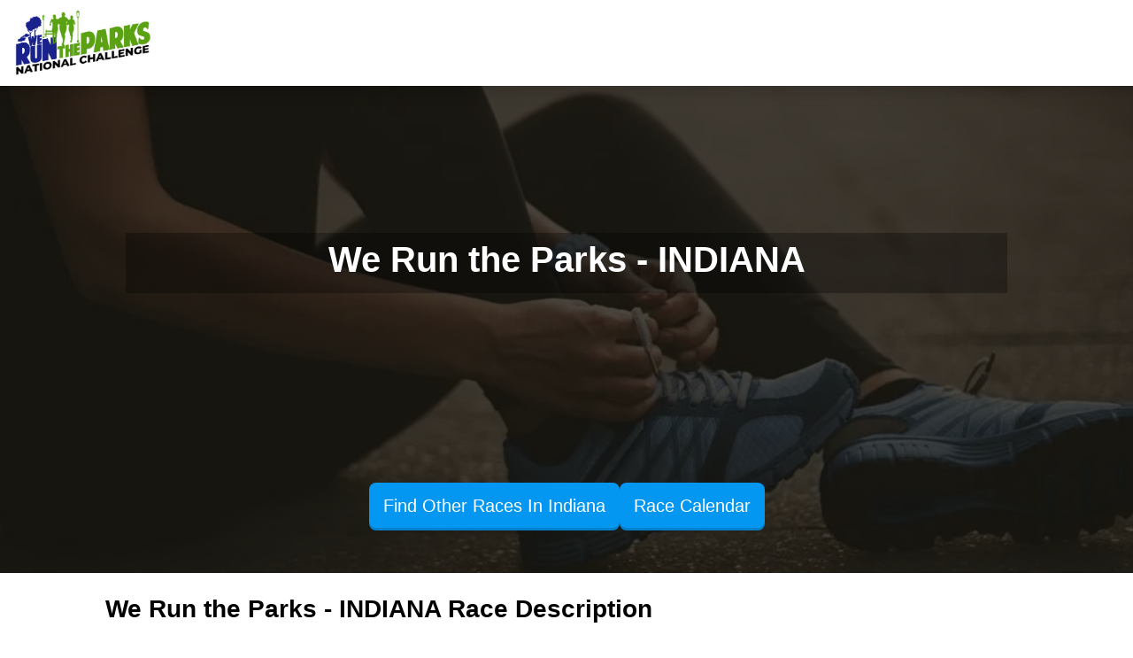

--- FILE ---
content_type: text/html; charset=utf-8
request_url: https://5kevents.raceentry.com/we-run-the-parks-indiana/race-information
body_size: 13724
content:
<!DOCTYPE html>
<html lang="en">
<head>
	<meta name="viewport" content="width=device-width, initial-scale=1">

	
	<link rel="preconnect" href="https://fonts.gstatic.com" crossorigin>
	<link rel="canonical" href="https://5kevents.raceentry.com/we-run-the-parks-indiana/race-information">
		<link href="https://cdn.jsdelivr.net/npm/bootstrap@5.3.8/dist/css/bootstrap.min.css" rel="stylesheet" >
		<link href="https://5kevents.raceentry.com/css/site/raceentry--b692bb9a4f9bda6c5a53ef9b2f3c80a4.min.css" rel="stylesheet" >
		<link href="https://5kevents.raceentry.com/css/styles--59e86bff58b5c0e01e13197e40318fd4.min.css" rel="stylesheet" >
		<link href="https://5kevents.raceentry.com/css/application--bcce34be789d809533f8be701e019ab8.min.css" rel="stylesheet" >
		<link id="roboto" href="https://fonts.googleapis.com/css2?family=Roboto+Condensed:wght@300;400;700&amp;family=IM+Fell+English:ital@0;1&amp;display=swap"  rel="preload" >
		<link href="https://5kevents.raceentry.com/lib/FlipClock/flipclock--dab7e4b6479928784c389bab88e01bf6.min.css" rel="stylesheet" >
		<link href="https://5kevents.raceentry.com/css/event/year/banner--b14e0d72a753c49a0e88b5d48a4f40fd.min.css" rel="stylesheet" >
		<link href="https://5kevents.raceentry.com/css/events/index--b13328d1958cce8c5508b276c853dace.min.css" rel="stylesheet" >
		<link href="https://5kevents.raceentry.com/lib/carousel3d/carousel3d--630d6a1f9cafa3223cdf4f39358c0dc8.min.css" rel="stylesheet" >
	<noscript id="deferred_styles">
			<link href="https://5kevents.raceentry.com/lib/font-awesome/css/fontawesome--6df34a1e45f3f652b05b5d9760b6c020.min.css" rel="stylesheet" >
			<link href="https://5kevents.raceentry.com/lib/font-awesome/css/solid--414942a81e5955b0bef983eef9d922ca.min.css" rel="stylesheet" >
			<link href="https://5kevents.raceentry.com/lib/font-awesome/css/brands--472d0dd60f5af008a284361916891ad3.min.css" rel="stylesheet" >
			<link href="https://5kevents.raceentry.com/lib/font-awesome/css/regular--be08683fa6b709d374f51eeb5e96759d.min.css" rel="stylesheet" >
			<link href="https://5kevents.raceentry.com/lib/font-awesome/css/v4-font-face--3445d9f0842c3f9ddc31e60a89c94d8e.min.css" rel="stylesheet" >
			<link href="https://5kevents.raceentry.com/lib/font-awesome/css/v4-shims--4c8e7a2bac65c1b586de6722098485a6.min.css" rel="stylesheet" >
			<link href="https://cdnjs.cloudflare.com/ajax/libs/jquery.rateit/1.1.5/rateit.min.css" rel="stylesheet" >
			<link href="https://5kevents.raceentry.com/css/events/reviews--527f567425f8fa942b84f8a3484a091c.min.css" rel="stylesheet" >
			<link href="https://cdnjs.cloudflare.com/ajax/libs/leaflet/1.9.3/leaflet.min.css" rel="stylesheet" >
	</noscript>
	<script>
		window.onload = function() {
			var addStylesNode = document.getElementById("deferred_styles");
			if (addStylesNode) {
				var replacement = document.createElement("div");
				replacement.innerHTML = addStylesNode.textContent;
				document.body.appendChild(replacement)
				addStylesNode.parentElement.removeChild(addStylesNode);
			}
		};
		document.addEventListener('DOMContentLoaded', function () {
			document.body.addEventListener('touchstart', function () {}, { passive: true });
		});
	</script>
		<script src="https://cdnjs.cloudflare.com/ajax/libs/jquery/3.6.4/jquery.min.js" integrity="sha512-pumBsjNRGGqkPzKHndZMaAG+bir374sORyzM3uulLV14lN5LyykqNk8eEeUlUkB3U0M4FApyaHraT65ihJhDpQ==" crossorigin="anonymous" defer></script>
		<script src="https://5kevents.raceentry.com/js/min/application--f4e2f9a8fe36061c867ffadf712da6ba.min.js" integrity="sha256-n9Qsf5ENDyVqFc8yzTCGLxN5ulZJDx/LTkgtKJC7+Cw=" defer></script>
		<script src="https://cdn.jsdelivr.net/npm/bootstrap@5.3.8/dist/js/bootstrap.bundle.min.js"  defer></script>
		<script src="https://5kevents.raceentry.com/js/general--70bf96e26bc90b91271236b1850cb1be.min.js" integrity="sha256-hQ9dk4BSBXDcg83XVqSf1jd3OhA38Yx3D0KM2uE0Yfs=" defer></script>
		<script src="https://api.mapbox.com/mapbox-gl-js/plugins/mapbox-gl-supported/v1.4.1/mapbox-gl-supported.js"  defer></script>
		<script src="https://cdnjs.cloudflare.com/ajax/libs/jquery.rateit/1.1.5/jquery.rateit.min.js"  defer></script>
		<script src="https://5kevents.raceentry.com/lib/carousel3d/carousel3d--7690dafcdd4ff9e223ee0c1c8c0328d6.min.js" integrity="sha256-Vqakc8CBLbaPSeNU5ixWFdUbtwcdqMkzTba2jK9GflI=" defer></script>
		<script src="https://5kevents.raceentry.com/js/modules/tinymce--d3d84ec485e86728aa846c55ed4412a3.min.js" integrity="sha256-qpcqBEgpwNcMe4KybeVWH0DVEz0gUWRV1/Y6kWihR7k=" defer></script>
		<script src="https://5kevents.raceentry.com/js/events/marketing--ba02c8d09bd9d27a9d2d5f7b61aaa307.min.js" integrity="sha256-fsZZraVbQNvPI4e99rJYA5QTCg47gG6SbsGUO6biffI=" defer></script>
		<script src="https://5kevents.raceentry.com/js/modules/sponsors--cdf3dffce67a7b926d68b8dae8172e6e.min.js" integrity="sha256-hvDzZfMuZm9jp6GCTXXWy1iLSHl2J+53khloz5W0CvA=" defer></script>
		<script src="https://5kevents.raceentry.com/lib/FlipClock/flipclock--3137fdac91f77d229df89a95677f7eb6.min.js" integrity="sha256-6iaCn3AQtktt0FLLM146AYhJZfeTlJz56Ab2QSdLFSA=" defer></script>
		<script src="https://5kevents.raceentry.com/js/modules/CountdownClock--e81619505c2712cf9217fc6d56007693.min.js" integrity="sha256-skMD8/r3m1vbSFd0L1P+7it09qO9RQEmot0XUzuL24Y=" defer></script>
		<script src="https://5kevents.raceentry.com/js/marketing/index--6aef9335cbc356f0ba41d2144698df7c.min.js" integrity="sha256-F/k1WF5Wgy1qKNWRaaVgv8C+0lV/3g4+DP0ubg3Uzhk=" defer></script>
		<script src="https://5kevents.raceentry.com/js/marketing/map--7e742f89530dccf1038d58c32ce85c3d.min.js" integrity="sha256-xQBD6lsSF4d9mpb55Jx5RZYgwYZwHt/SRcaa3RouHSY=" defer></script>
		<script src="https://pagead2.googlesyndication.com/pagead/js/adsbygoogle.js?client=ca-pub-6262742203962159"  defer></script>

	<!-- Google Tag Manager -->
<script>(function(w,d,s,l,i){w[l]=w[l]||[];w[l].push({'gtm.start':
new Date().getTime(),event:'gtm.js'});var f=d.getElementsByTagName(s)[0],
j=d.createElement(s),dl=l!='dataLayer'?'&l='+l:'';j.async=true;j.src=
'https://www.googletagmanager.com/gtm.js?id='+i+dl;f.parentNode.insertBefore(j,f);
})(window,document,'script','dataLayer','GTM-TKWQN9V');</script>
<!-- End Google Tag Manager -->

	
	<title>We Run the Parks - INDIANA - Race Information</title>
	<meta name="description" content="We Run the Parks - INDIANA - Race Information">
	
	
	<link rel="preload" href="../../img/running-shoes-for-race-event.webp" fetchpriority="high" as="image">
	
	<script defer>
		(adsbygoogle = window.adsbygoogle || []).push({
			google_ad_client: "ca-pub-6262742203962159",
			enable_page_level_ads: true
		});
	</script>
	<style type="text/css">
		.re-colpick {
			cursor: pointer;
			width: 4em;
			padding: 0;
		}
	
		::-webkit-color-swatch,
		::-moz-color-swatch {
			border-color: transparent;
		}
	
		/* Social sharing sprite styles */
		.social-sprite {
			display: inline-block;
			width: 32px;
			height: 32px;
		}
	
		.sprite-instagram {
			background-image: url(https://5kevents.raceentry.com/img/sharing/instagram_icon_min.png);
		}
		.sprite-twitter {
			background-image: url(https://5kevents.raceentry.com/img/sharing/twitter.png);
		}
		.sprite-pinterest {
			background-image: url(https://5kevents.raceentry.com/img/sharing/pinterest_32.png);
		}
		.sprite-fb {
			background-image: url(https://5kevents.raceentry.com/img/sharing/facebook_icon_min.png);
		}
		.sprite-linkedin {
			background-image: url(https://5kevents.raceentry.com/img/sharing/linkedin_min.png);
		}
	
		/* Social email sharing sprite styles */
		.email-service {
			display: inline-block;
			width: 100px;
			height: 100px;
		}
	
		.top_banner_positioning {
			width: 100%;
			max-width: 2000px;
			background-image: url("");
			background-repeat: no-repeat;
			background-position: center;
			background-size: contain;
		}
	
		.st-custom-button:hover {
			background-color: inherit !important;
		}
	
		#section_header { background-image: linear-gradient(rgba(20, 17, 9, 0.75), rgba(20, 17, 9, 0.75)), url('../../img/running-shoes-for-race-event.webp'); }
	
		:root {
			--content-width: 1000px;
			--breakpoint: 799px;
			--nav-height: 70px;
			--nav-font-color: #ffffff;
			--link-hover-color: #2581dc;
			--header-text-shadow: -1px 0 white, 0 1px white, 1px 0 white, 0 -1px white;
	
				--header-color:#F3F2E6;
				--market-color:#FFFFFF;
				--description-color:#F3F2E6;
				--map-color:#FFFFFF;
				--sponsor-color:#F3F2E6;
				--review-color:#FFFFFF;
				--recommendation-color:#F3F2E6;
				--info-color:#FFFFFF;
				--contact-color:#F3F2E6;
				--menu-color:#3b4142;
				--navbar-color:#ffffff;
				--header-text-color:#ffffff;
				--market-text-color:#000000;
				--description-text-color:#000000;
				--map-text-color:#000000;
				--sponsor-text-color:#000000;
				--review-text-color:#000000;
				--recommendation-text-color:#000000;
				--info-text-color:#000000;
				--contact-text-color:#000000;
				--menu-text-color:#ffffff;
				--navbar-text-color:#000000;
				--logo-size:medium;
				--header-container-color:#000000;
				--header-container-opacity:30;
				--header-container-color-rgba: rgba(0, 0, 0, 0.3);
				--logo-height:81px;
				--logo-height-mobile:70px;
		}
	</style>
	
	<!-- Custom meta data for the FaceBook share button -->
	<meta property="og:title" content="We Run the Parks - INDIANA"/>
	<meta property="og:image" content="https://5kevents.raceentry.com/webapi/imageResize/social-img?url=https%3A%2F%2Fcfimages.raceentry.com%2Flogo%2Fwe-run-the-parks-indiana-registration-logo-57113.jpg%3Fv%3D1610323694"/>
	<meta property="og:type" content="website" />
	<meta name="twitter:image" content="https://5kevents.raceentry.com/webapi/imageResize/social-img?url=https%3A%2F%2Fcfimages.raceentry.com%2Flogo%2Fwe-run-the-parks-indiana-registration-logo-57113.jpg%3Fv%3D1610323694">
	<meta property="og:image:width" content="600">
	<meta property="og:image:height" content="315">
	<meta property="og:site_name" content="5Kevents.org"/>
	<meta property="og:description" content="Come run We Run the Parks - INDIANA on March 01 with me."/>
	<meta property="og:url" content="https://5kevents.raceentry.com/we-run-the-parks-indiana/race-information"/>
	

	<style type="text/css">
		.bottom-links li {
			margin-bottom: 5px;
		}
		.bottom-menu-large {
			margin-top: 0px;
		}
	</style>

</head>

<body>
	<!-- Google Tag Manager (noscript) -->
<noscript><iframe src="https://www.googletagmanager.com/ns.html?id=GTM-TKWQN9V"
height="0" width="0" style="display:none;visibility:hidden"></iframe></noscript>
<!-- End Google Tag Manager (noscript) -->
	
	
	

	<div class="wrap" style="min-height: 100vh;">
		<div class="">
			<style>
			.ajax_response_success, .ajax_response_failure
			{
				display: none;
			}
			</style>
			
			<script>
				function show_ajax_init_module() {
					$('.ajax_response_success').each(function () {
						// $(this).hide();
						$(this).addClass('alert alert-success');
					});
					$('.ajax_response_failure').each(function () {
						// $(this).hide();
						$(this).addClass('alert alert-danger');
					});
				}
			
				function show_ajax_success_module() {
					$('.ajax_response_success').fadeIn('slow', hide_ajax_success_module);
				}
			
				function show_ajax_failure_module() {
					$('.ajax_response_failure').fadeIn('slow', hide_ajax_failure_module);
				}
			
				function hide_ajax_success_module() {
					$('.ajax_response_success').delay(4000).fadeOut('slow');
				}
			
				function hide_ajax_failure_module() {
					$('.ajax_response_failure').delay(4000).fadeOut('slow');
				}
			</script>
			
			
			<a class="visually-hidden-focusable btn btn-primary" href="#section_header">Skip to main content</a>
			
			
			
			<div id="section_navbar" class="section_color mrk-navbar row mx-0 justify-content-between shadow">
				<div class="col-sm-3 py-2 d-flex align-items-center">
						<a href="http://www.WeRunTheParks.com">
							<picture>
								
								<img src="https://cfimages.raceentry.com/logo/we-run-the-parks-indiana-registration-logo-57113.jpg?v=1610323694" class="logo-img img-fluid center-block" alt="We Run the Parks - INDIANA registration logo">
							</picture>
						</a>
				</div>
				<div class="col-sm-9">
					<div class="d-flex flex-wrap gap-2 py-2 align-items-center justify-content-end">
					</div>
				</div>
			</div>
			
			<div class="d-none dropzone-previews"></div>
			
			<div class="main-content">
			
			
				<div id="section_header" class="section_color mx-0">
					
			
			
						<div class="d-flex justify-content-center">
							<div class="adshape_bar">
									<ins class="adsbygoogle"
			style="display:block;"
			data-ad-client="ca-pub-6262742203962159"
			data-ad-slot="5589401163"></ins>
			<script async src="https://pagead2.googlesyndication.com/pagead/js/adsbygoogle.js?client=ca-pub-6262742203962159" crossorigin="anonymous"></script>
			<script>(adsbygoogle = window.adsbygoogle || []).push({});
			</script>
			
							</div>
						</div>
			
					<div class="container py-5">
						<div id="header_container">
							<h1>We Run the Parks - INDIANA</h1>
								<input class="d-none" id="opacity_slider">
							
						</div>
							<div class="d-flex justify-content-end">
								<div class="adshape_box">
										<ins class="adsbygoogle"
			style="display:block;"
			data-ad-client="ca-pub-6262742203962159"
			data-ad-slot="9240871569"></ins>
			<script async src="https://pagead2.googlesyndication.com/pagead/js/adsbygoogle.js?client=ca-pub-6262742203962159" crossorigin="anonymous"></script>
			<script>(adsbygoogle = window.adsbygoogle || []).push({});
			</script>
			
								</div>
							</div>
					</div><!-- End of .container -->
						<div class="py-5 flex align-items-center justify-content-center gap-2">
								<a href="https://5kevents.raceentry.com//find-races/Indiana" class="btn btn-primary blue btn-lg btn-embossed" target="_blank">
									
									Find Other Races In Indiana
								</a>
							<a href="https://5kevents.raceentry.com//race-calendar" class="btn btn-primary blue btn-lg btn-embossed" target="_blank">
								
								Race Calendar
							</a>
						</div>
				</div>
			
				<div id="section_market" class="section_color row mx-0">
					<div id="section_menu" class="col-12 px-4 d-flex justify-content-center">
						<nav id="nav-body">
							<ul class="nav-list">
			
							</ul>
						</nav>
					</div>
			
			
					<div class="col-sm-10 offset-sm-1">
						<h3 class="mx-auto">We Run the Parks - INDIANA Race Description </h3>
						<div class="mb-4">
							<div id="schema_description"><!DOCTYPE html PUBLIC "-//W3C//DTD HTML 4.0 Transitional//EN" "http://www.w3.org/TR/REC-html40/loose.dtd">
			<html><body><p style="text-align: center;"><span style="font-size: 24pt;">&nbsp;<strong><a href="http://www.WeRunTheParks.com">www.WeRunTheParks.com</a></strong></span></p>
			<p style="text-align: center;"><span style="font-size: 24pt;"><strong><img class="img img-fluid" class="img img-responsive" style="display: block; margin-left: auto; margin-right: auto;" src="https://s3-us-west-2.amazonaws.com/images.raceentry.com/logo/we-run-the-parks-a-national-event-registration-logo-55750.jpg?v=1610305681" alt="" width="450" height="225"></strong></span></p>
			<p style="text-align: center;"><span style="color: #ff0000;"><strong><span style="font-size: 14pt;"><span style="color: #ff0000;">A National Run/Walk Challenge</span></span></strong></span></p>
			<p style="text-align: center;"><span style="color: #ff0000;"><strong><span style="font-size: 14pt;"><span style="color: #ff0000;"><a href="https://5kevents.raceentry.com/races/we-run-the-parks-a-national-event/2021/register">REGISTER HERE</a></span></span></strong></span></p>
			<p><span style="font-size: 14pt;"><strong>"WE RUN THE PARKS"</strong>&nbsp;is a self-guided run, walk or hike&nbsp;challenge designed to get people outdoors, to begin re-engaging with others, and exercising.&nbsp;&nbsp;</span></p>
			<p><span style="font-size: 14pt;"><strong style="font-size: 14pt;">THE 2nd ANNUAL NATIONAL </strong><span style="font-size: 18.6667px;"><strong>CHALLENGE</strong></span><strong style="font-size: 14pt;">:</strong><span style="font-size: 14pt;">&nbsp;run, walk or hike&nbsp;as many National, State, or Local trails as possible by the end of Fall 2021. Log at least 12 trail runs, walks, or hikes to earn your finishers medal. T</span></span><span style="font-size: 18.6667px;">ake your time and enjoy the journey. This&nbsp;unique&nbsp;<a href="http://www.remoterunners.com" target="_blank">REMOTE RUNNERS&reg;</a> experience is designed to get people outdoors and moving. </span></p>
			<p><span style="font-size: 18.6667px;">While we are all currently urged to self-isolate, running or walking outdoors (especially solo) is still encouraged for your fitness and mental well-being.&nbsp;For most</span><span style="font-size: 14pt;">&nbsp;t</span><span style="font-size: 14pt;">his will not be a race, but an opportunity to explore the local parks in our nation.&nbsp;&nbsp;</span></p>
			<p style="text-align: center;"><span style="font-size: 14pt;"><img class="img img-fluid" class="img img-responsive" src="https://s3-us-west-2.amazonaws.com/images.raceentry.com/event_uploads/Marketing/race/May_2020/marketing-event_uploads-2705_111326_68437_national-we-run-the-parks-tees-1000.jpg?v=1590596007" alt="We run the Parks - National Challenge" width="100%" height="526"></span></p>
			<p>&nbsp;<strong><span style="font-family: arial, helvetica, sans-serif; font-size: 14pt;">EVENT FEATURES:</span></strong></p>
			<ul><li><span style="font-size: 14pt;">New and improved electronic check in for easy tracking</span></li>
			<li><span style="font-size: 14pt;">Team and Individual Tracking - See real results for all online</span></li>
			<li><span style="font-size: 14pt;">While this is not a race, the option to compete with others is optional.</span></li>
			<li><span style="font-size: 14pt;">OPTIONAL Performance wear&nbsp;short sleeve t-shirt <span style="font-size: 12pt;">(unisex, ladies' fit, youth)</span></span></li>
			<li><span style="font-size: 14pt;">Commemorative Virtual and Physical Race Bib&nbsp;<span style="font-size: 12pt;">(Download under the "Manage my registration" tab above</span></span></li>
			<li><span style="font-size: 14pt;">Commemorative Finisher's medal</span></li>
			<li><span style="font-size: 14pt;">Commemorative&nbsp;Certificate of completion</span></li>
			<li><span style="font-size: 14pt;">Prizes&nbsp;</span></li>
			</ul><p><span style="font-family: 'arial black', 'avant garde'; font-size: 14pt;"><strong>SHIRT SPECS:</strong></span></p>
			<ul><li><span style="font-size: 12pt;"><a href="https://www.apparelvideos.com/cs/CatalogBrowser?todo=ss&amp;productId=lst466">Tanks</a></span></li>
			<li><span style="font-size: 12pt;"><a href="https://www.apparelvideos.com/cs/CatalogBrowser?todo=ss&amp;productId=lst465">Ladies Tees</a></span></li>
			<li><span style="font-size: 12pt;"><a href="https://www.apparelvideos.com/cs/CatalogBrowser?todo=ss&amp;productId=st465">Unisex (Men's) Tees</a></span></li>
			</ul><p style="text-align: left;"><span style="font-size: 14pt;"><strong>HOW TO PARTICIPATE:</strong></span></p>
			<div class="row sqs-row">
			<div class="col sqs-col-6 span-6">
			<div id="block-b84bb25e9ea71d0c303a" class="sqs-block html-block sqs-block-html" data-block-type="2">
			<div class="sqs-block-content">
			<p align="LEFT"><span style="font-size: 12pt;"><strong>STEP 1:</strong>&nbsp;Register for the event</span></p>
			<p align="LEFT"><span style="font-size: 12pt;"><strong>STEP 2:&nbsp;</strong>Run, Walk, or Hike&nbsp;any trail, anywhere in the USA.&nbsp;</span></p>
			<p align="LEFT"><span style="font-size: 12pt;"><strong>STEP 3:&nbsp;</strong>The goal is to<strong>&nbsp;</strong>complete at least 10 park trails (National, State, or Local) between May 1 and October 31, 2021 to earn your medal.</span></p>
			<p align="LEFT"><span style="font-size: 12pt;"><strong><span style="color: #ff0000;">Log each of your runs, walks, or hikes via the "Manage my registration" tab above.&nbsp;</span></strong></span></p>
			<p><span style="font-size: 12pt;"><strong>STEP 4:</strong>&nbsp;Celebrate! We will be sending out promotions and specials as this program evolves.&nbsp;</span></p>
			<p><span style="font-size: 14pt; font-family: 'arial black', 'avant garde';">Rules:</span>&nbsp;</p>
			</div>
			</div>
			</div>
			</div>
			<ul><li><span style="font-size: 12pt;">There is no designated start time or date to complete your run/walks. Run or walk at your pace and your time. The event ends on October 31, 2021.&nbsp;</span></li>
			<li><span style="font-size: 12pt;">All Run packets will be mailed to participants starting May 1, 2021, and then every 7 days afterward as people sign up.</span></li>
			<li><span style="font-size: 12pt;">Remember, this is a self-guided run/walk. Stay hydrated, water must be provided by the participant.&nbsp;</span></li>
			<li><span style="font-size: 12pt;">Pick up after yourself and help keep our parks clean.</span></li>
			</ul><p>&nbsp;</p>
			<p>&nbsp;<img class="img img-fluid" class="img img-responsive" src="https://s3-us-west-2.amazonaws.com/images.raceentry.com/event_uploads/Marketing/race/Mar_2020/mktg-event_uploads-marketing_2503_083150_Zero-to-5K-LogoNEW.png?v=1585146711" alt="Zero to 5K" width="356" height="150"></p>
			<p><span style="font-size: 14pt;"><strong>New to running? DOWNLOAD our ZERO to 5K program</strong> - Many newcomers to running become discouraged by the difficulty associated with the activity because they start too fast and push too hard.&nbsp;Their bodies rebel and they wind up miserable, wondering why anyone would possibly want to run in the first place.&nbsp;The&nbsp;Zero to 5K&nbsp;program has been specifically designed to instill a love of running and ends with&nbsp;participating in your first timed 5K See our event directory here:&nbsp;<a href="https://5kevents.raceentry.com/">https://5kevents.raceentry.com/</a>&nbsp;&nbsp;</span></p>
			<p><span style="font-size: 14pt;">We&rsquo;re here to help you achieve your goal(s), be it your first 5K, improving your run, or simply offering a resource where you can run with a group that is designed to help each other stay motivated. You should ease into your 5K training plan gradually. In fact, the program we&nbsp;provide is less of a running regimen than a walking and jogging program. The idea is to transform you from a non-runner, getting you to begin running a 5K ( or 3.1 miles) and on a regular basis in just 4 weeks.&nbsp;&nbsp;</span></p>
			<p><span style="font-size: 14pt;">It&rsquo;s easy to get impatient, and you may feel tempted to skip ahead in the program, but hold yourself back. Don&rsquo;t try to do more, even if you feel you can. If, on the other hand, you find the program too strenuous, just stretch it out. Don&rsquo;t feel pressured to continue faster than you&rsquo;re able. Repeat weeks if needed and move ahead only when you feel you&rsquo;re ready.</span></p></body></html>
			</div>
						</div>
					</div>
			
					<div class="col-sm-12 text-center">
						<div class="d-flex flex-wrap items-center justify-content-center gap-2">
						</div>
						<br>
					</div>
				</div>
			
				<div id="section_description" class="section_color">
			
					<div class="container-fluid">
						<div class="text-center h2">Get ready for the We Run the Parks - INDIANA </div>
			
			
			
						<div>
						<div class="text-center pb-1">
							<div class="d-flex flex-wrap items-center justify-content-center gap-2">
								</div>
								</br>
							</div>
						</div>
					</div>
				</div>
			
				<div id="section_map" class="section_color mx-0">
					<div class="row mx-0">
									<div id="map_outer_div" class="col-sm-6">
										<div id="map" style="height: 420px; z-index: 90;">
										</div>
										<script type="text/javascript">
											var access_token = "pk.eyJ1IjoibmpnMjYiLCJhIjoiY2p2enJueHlvMDNmcDRhcWtleWh1MW9wOSJ9.TWveKcfmoKO9F4nqE1pBoA";
											var longitude = -86.1580680;
											var latitude = 39.7684030;
											var favicon = "https://5kevents.raceentry.com/img/Race-Registration-Race-Entry-Favicon.png";
										</script>
									</div>
			
						<div class="col-sm-5 offset-sm-1" style="height: 371px; ">
							<ul class="center-list position-relative">
										<li>
											<div id="video_ad" onclick="start_video('https://www.youtube.com/embed/FwBjEdLqQ9A?rel=0&amp;showinfo=0&amp;autoplay=1;')" style="cursor:pointer;">
												<img class="img img-fluid" src="https://5kevents.raceentry.com/img/race_video.png" style="max-height: 230px;">
												<img class="img img-fluid image_top" src="https://5kevents.raceentry.com/img/race_video_hover.png" style="max-height: 230px;">
											</div>
										</li>
								<li>
									<div class="h4">We Run the Parks - INDIANA Where & When</div>
								</li>
								<li>
									<strong>Location:</strong>
									<small>
												<span>City, County and State Parks</span>,
											<span>Indianapolis</span>,
											<span>IN 46201</span>
									</small>
								</li>
							</ul>
						</div>
					</div>
					<br>
				</div>
			
					<!-- This input field is needed for the section colors to save properly -->
					<input type="hidden" id="section_sponsor" class="section_color" style="color: rgb(0,0,0); background-color: rgb(255,255,255);">
			
				<div id="section_review" class="section_color row mx-0">
			
						<div class="col-sm-10 offset-sm-1" >
							<h3 style="padding-bottom:5px;" >
								We Run the Parks - INDIANA Reviews
							</h3>
							<div style="padding-bottom: 20px;">
								<span id="average_rating" style="font-size: 12px">0</span>
								<span class="rateit" data-rateit-value="0" data-rateit-readonly="true" style="padding-top:7px;"></span><span style="font-size: 12px"> - <span>0</span> reviews</span>
							</div>
								<p><a href="https://5kevents.raceentry.com/review/we-run-the-parks-indiana" class="btn btn-secondary btn-wrap">Be the first to review We Run the Parks - INDIANA</a></p>
						</div>
			
						<div class="col-sm-10 offset-sm-1">
						</div>
						<div class="col-sm-10 offset-sm-1">
						</div>
				</div>
			
				<div id="section_recommendation" class="section_color row mx-0">
			
						<div class="col-sm-10 offset-sm-1">
							</br>
							<h2>Other Races You May Want to Consider</h2>
							<div class="row text-start">
									<div class="col-sm-12">
										<h4 style="display: inline;"><a href="https://5kevents.raceentry.com/warrenville-park-district-firecracker-5k/race-information">Warrenville Park District Firecracker 5K</a></h4>&nbsp-&nbspJul 4th, 2026
										<div style="margin-top: 5px; margin-bottom: 20px;">
			&nbsp;
			&nbsp;
			The Warrenville Park District is hosting the 16th Annual Firecracker 5k Run/Walk on Saturday, July 4. The 5K run kicks off at the Warrenville Park District Recreation Center at 8:00am sharp. The scenic course incorporates the Illinois ...&nbsp;<a href="https://5kevents.raceentry.com/warrenville-park-district-firecracker-5k/race-information" class="text-decoration-underline">read more</a></div>
									</div>
									<div class="col-sm-12">
										<h4 style="display: inline;"><a href="https://5kevents.raceentry.com/no-frills-fun-run/race-information">No Frills Fun Run</a></h4>&nbsp-&nbspFeb 22nd, 2026
										<div style="margin-top: 5px; margin-bottom: 20px;">
			&nbsp;
			No Frills 12th Annual Run
			...but you can choose whatever distance you like!
			...&nbsp;<a href="https://5kevents.raceentry.com/no-frills-fun-run/race-information" class="text-decoration-underline">read more</a></div>
									</div>
									<div class="col-sm-12">
										<h4 style="display: inline;"><a href="https://5kevents.raceentry.com/ymca-dry-tri/race-information">YMCA Dry Tri</a></h4>&nbsp-&nbspFeb 28th, 2026
										<div style="margin-top: 5px; margin-bottom: 20px;">
			Stay dry while you complete a tri at the Neal Center YMCA! 
			This event will allow participants to complete a triathlon without ever jumping in a pool! This three legged race is comprised of a 10 minute row on our Concept II Rowers, a 20 minute bike ...&nbsp;<a href="https://5kevents.raceentry.com/ymca-dry-tri/race-information" class="text-decoration-underline">read more</a></div>
									</div>
									<div class="col-sm-12">
										<h4 style="display: inline;"><a href="https://5kevents.raceentry.com/bronzeville-5k-run-walk/race-information">Bronzeville 5K Run/ Walk</a></h4>&nbsp-&nbspOct 4th, 2026
										<div style="margin-top: 5px; margin-bottom: 20px;">
			&nbsp;
			The 6th annual Bronzeville 5k Run/Walk is here and we are excited as ever! We look forward to bringing Bronzeville residents and neighboring communities together to participate in this wonderful event which will benefit schools in the Bronzev...&nbsp;<a href="https://5kevents.raceentry.com/bronzeville-5k-run-walk/race-information" class="text-decoration-underline">read more</a></div>
									</div>
									<div class="col-sm-12">
										<h4 style="display: inline;"><a href="https://5kevents.raceentry.com/spirits-run-5k/race-information">Spirits Run 5K</a></h4>&nbsp-&nbspFeb 14th, 2026
										<div style="margin-top: 5px; margin-bottom: 20px;">
			&nbsp;Celebrate Valentine&rsquo;s Day with a heart&acirc;&#128;&#145;filled 5K supporting the restoration of Illinois cemeteries. The Valentine&rsquo;s Day Spirits Run blends community, history, and a little festive fun &mdash; perfect for walkers, ...&nbsp;<a href="https://5kevents.raceentry.com/spirits-run-5k/race-information" class="text-decoration-underline">read more</a></div>
									</div>
									<div class="col-sm-12">
										<h4 style="display: inline;"><a href="https://5kevents.raceentry.com/run-for-the-bagel/race-information">Run for the Bagel</a></h4>&nbsp-&nbspJul 18th, 2026
										<div style="margin-top: 5px; margin-bottom: 20px;">
			The Mattoon Area Family YMCA will host the 38th annual Run for the Bagel on Saturday, July 19, 2025!
			ONLINE REGISTRATION WILL END 7/18/25 AT 9:00PM. AFTER THIS, YOU MUST REGISTER IN HOUSE ON RACE DAY(5:30-6:15am)
			Packet-Pickup
			Race packets may be pi...&nbsp;<a href="https://5kevents.raceentry.com/run-for-the-bagel/race-information" class="text-decoration-underline">read more</a></div>
									</div>
									<div class="col-sm-12">
										<h4 style="display: inline;"><a href="https://5kevents.raceentry.com/mzz-run-the-runway-5k/race-information">MZZ RUN THE RUNWAY 5K</a></h4>&nbsp-&nbspApr 18th, 2026
										<div style="margin-top: 5px; margin-bottom: 20px;">
			The Marion Municipal Airport is excited to announce our first annual Run the Runway 5K!&nbsp; Join us for your unique opportunity to run, walk, or jog on the actual runway of your local airport and get closer to aviation than ever before
			
			April 18, ...&nbsp;<a href="https://5kevents.raceentry.com/mzz-run-the-runway-5k/race-information" class="text-decoration-underline">read more</a></div>
									</div>
									<div class="col-sm-12">
										<h4 style="display: inline;"><a href="https://5kevents.raceentry.com/tecumseh-canoe-race/race-information">Tecumseh Canoe Race</a></h4>&nbsp-&nbspJun 6th, 2026
										<div style="margin-top: 5px; margin-bottom: 20px;">
			&nbsp;
			Family Fun Canoe Race on the River Raisin from 3000 Staib Road, Tecumseh MI&nbsp;&nbsp;to the Hayden-Ford Mill in Tecumseh&nbsp;(703 E. Chicago Blvd). DAY OF,&nbsp;ON-SITE REGISTRATION WILL BE AVAILABLE for an additional $5.00&nbsp;
			 Sponsore...&nbsp;<a href="https://5kevents.raceentry.com/tecumseh-canoe-race/race-information" class="text-decoration-underline">read more</a></div>
									</div>
									<div class="col-sm-12">
										<h4 style="display: inline;"><a href="https://5kevents.raceentry.com/test22/race-information">test22</a></h4>&nbsp-&nbspJul 22nd, 2026
										<div style="margin-top: 5px; margin-bottom: 20px;">
			aaaa
			...&nbsp;<a href="https://5kevents.raceentry.com/test22/race-information" class="text-decoration-underline">read more</a></div>
									</div>
									<div class="col-sm-12">
										<h4 style="display: inline;"><a href="https://5kevents.raceentry.com/ymca-springfest-fun-run-5k/race-information">YMCA Springfest Fun Run 5k</a></h4>&nbsp-&nbspMay 16th, 2026
										<div style="margin-top: 5px; margin-bottom: 20px;">
			Grab your friends to run or walk the YMCA Springfest 5k! This is a non-timed 3.1 mile route that winds through beautiful Toledo, Illinois. Participants who register after May 2 will receive shirts on a first come, first served basis. Open to all age...&nbsp;<a href="https://5kevents.raceentry.com/ymca-springfest-fun-run-5k/race-information" class="text-decoration-underline">read more</a></div>
									</div>
							</div>
							<br>
						</div>
				</div>
			
				<div id="section_info" class="section_color row mx-0">
				</div>
			
				<div id="section_contact" class="section_color row mx-0">
			
					<div class="col-sm-10 offset-sm-1 py-3">
						<div>
							Join us at the We Run the Parks - INDIANA in March for a great race. The We Run the Parks - INDIANA works hard to deliver you a memorable race experience. We would love to hear from you, so consider writing us a review.
						</div>
							<p class="text-start"><span class="text-start"><a href="https://5kevents.raceentry.com/review/we-run-the-parks-indiana" class="btn btn-secondary btn-wrap">Write Review</a></span></p>
			
						<div>
							<h4 class="text-start">Contact Information </h4>
							<div class="text-start ">If you have any questions or comments for the event directors, click the button below.</div>
							<div>
								<button class="btn btn-secondary btn-wrap waves-effect waves-light mt-3 mb-3" onclick="toggle_contact_form()">Questions?</button>
								<div id="contact_form" class="d-none">
									<form action="" method="post" role="form">
										<div class="mb-3">
											<label for="name" class="visually-hidden form-label">Name</label>
											<input id="name" type="text" name="name"  placeholder="Name*" class="form-control" autocomplete="name" required onclick="hide_success_failure_message()">
										</div>
			
										<div class="mb-3">
											<label for="email" class="visually-hidden form-label">Email</label>
											<input id="email" type="email" name="email"  placeholder="Email Address*" class="form-control" autocomplete="email" required onclick="hide_success_failure_message()">
										</div>
			
										<div class="mb-3">
											<label for="phone" class="visually-hidden form-label">Phone</label>
											<input id="phone" type="text" class="form-control" name="phone" placeholder="Phone Number*" autocomplete="tel" required onclick="hide_success_failure_message()">
										</div>
			
										<div class="mb-3">
											<label for="question" class="visually-hidden form-label">Question or Comment</label>
											<textarea id="question" name="questions" placeholder="Please write your questions or comments here.*" class="form-control" rows="5" required onclick="hide_success_failure_message()"></textarea>
										</div>
			
										<div class="mb-3">
											<div class="g-recaptcha" data-sitekey="6LcSL4UUAAAAAM45IitdouZ2d0MCDe1qa744zMkC" required onclick="hide_success_failure_message()"></div>
											
			
											
										</div>
			
										<div id="missing_fields" class="mb-3 alert alert-danger form-control text-center d-none">
											<small>Please include all fields</small>
										</div>
			
										<div id="invalid_contact_email" class="mb-3 alert alert-danger form-control text-center d-none">
											<small>Contact email for event director is invalid. Please try again later</small>
										</div>
			
										<div id="contact_success" class="mb-3 alert alert-success form-control text-center d-none">
											<small>Race Entry has sent your message to We Run the Parks - INDIANA.</small>
										</div>
									</form>
									<div class="mb-3 col">
										<button class="btn btn-secondary" onclick="submit_contact_form()">Submit</button>
										<button class="btn " onclick="hide_contact_form()">Cancel</button>
									</div>
									<h2 id="error_occurred" class="d-none">An error occurred</h2>
								</div>
							</div>
							<div>&nbsp;</div>
							<p class="text-start" style="padding-top: 20px;"> <a class="" data-bs-toggle="modal" data-bs-target="#disclaimerModal" href="#" title="We Run the Parks - INDIANA Disclaimer">We Run the Parks - INDIANA - Disclaimer</a></p>
						</div>
					</div>
				</div>
				<div id="expedia-display row">
			
						<!-- Condition 1: Always display banner when ads are allowed -->
						<div class="eg-affiliate-banners" id="expedia_banner" data-program="us-expedia" data-network="pz" data-layout="leaderboard" data-image="solo-trip" data-message="bye-bye-bucket-list-hello-adventure" data-link="home" data-camref="1101l3x5Rg" data-pubref="Race_Entry"></div>
					<script class="eg-affiliate-banners-script" src="https://affiliates.expediagroup.com/products/banners/assets/eg-affiliate-banners.js" async defer></script>
				</div>
			</div>
			
			
			<!-- Share Modal -->
			<div id="modal_share" class="modal fade modal-share" tabindex="-1" role="dialog" aria-labelledby="modal_label" aria-hidden="true" style="top: 20%;">
				<div class="modal-dialog modal-dialog-constrained">
					<div class="modal-content">
						<div class="modal-header">
							<h4>Please select your email service</h4>
							<button type="button" class="btn-close" data-bs-dismiss="modal" aria-label="Close"></button>
						</div>
						<div class="modal-body">
							<div class="email-select text-center">
								<a class="email-service me-2" target="_blank" href="https://mail.google.com/mail/u/0/?view=cm&su=Attend+the+We+Run+the+Parks+-+INDIANA%21&to&body=Come+attend+the+We+Run+the+Parks+-+INDIANA+with+me%21+Check+out+the+details+here%3A+https%3A%2F%2F5kevents.raceentry.com%2Fsocial-media%2Fm-click%2F70248"><img src="https://5kevents.raceentry.com/img/sharing/gmail.webp" loading="lazy" style="width:100px"/>Gmail</a>
								<a class="email-service me-2" target="_blank" href="https://compose.mail.yahoo.com/?&Attend+the+We+Run+the+Parks+-+INDIANA%21&To=&Body=Come+attend+the+We+Run+the+Parks+-+INDIANA+with+me%21+Check+out+the+details+here%3A+https%3A%2F%2F5kevents.raceentry.com%2Fsocial-media%2Fm-click%2F70248"><img src="https://5kevents.raceentry.com/img/sharing/yahoo.webp" loading="lazy" style="width:100px"/>Yahoo</a>
								<a class="email-service me-2" target="_blank" href="https://mail.live.com/default.aspx?rru=compose&Attend+the+We+Run+the+Parks+-+INDIANA%21&to=&body=Come+attend+the+We+Run+the+Parks+-+INDIANA+with+me%21+Check+out+the+details+here%3A+https%3A%2F%2F5kevents.raceentry.com%2Fsocial-media%2Fm-click%2F70248"><img src="https://5kevents.raceentry.com/img/sharing/outlook.webp" loading="lazy" style="width:100px"/>Outlook</a>
								<a class="email-service me-2" href="mailto:?subject=Attend+the+We+Run+the+Parks+-+INDIANA%21&body=Come+attend+the+We+Run+the+Parks+-+INDIANA+with+me%21+Check+out+the+details+here%3A+https%3A%2F%2F5kevents.raceentry.com%2Fsocial-media%2Fm-click%2F70248"><img src="https://5kevents.raceentry.com/img/sharing/email_2.webp" loading="lazy" style="width:100px"/>Email</a>
							</div>
						</div>
					</div>
				</div>
			</div>
			<!-- Video Modal -->
			<div class="modal fade custom-black-text" id="videoModal" tabindex="-1" role="dialog" aria-labelledby="videoModalTitle" aria-hidden="true">
				<div class="modal-dialog">
					<div class="modal-content">
						<div class="modal-header">
							<h3 class="modal-title" id="videoModalTitle">We Run the Parks - INDIANA Video</h3>
							<button type="button" class="btn-close" aria-hidden="true" data-bs-dismiss="modal"></button>
						</div>
						<div class="modal-body">
							<iframe id="current_video" class="ratio ratio-16x9" src="" frameborder="0" allowfullscreen></iframe>
						</div>
						<div class="modal-footer">
							<button type="button" class="btn btn-secondary" data-bs-dismiss="modal">Close</button>
						</div>
					</div>
				</div>
			</div>
			
			<!-- Event Disclaimer Modal -->
			<div class="modal fade custom-black-text" id="disclaimerModal" tabindex="-1" role="dialog" aria-labelledby="disclaimerModalTitle" aria-hidden="true">
				<div class="modal-dialog">
					<div class="modal-content">
						<div class="modal-header">
							<h3 class="modal-title" id="disclaimerModalTitle">We Run the Parks - INDIANA Disclaimer</h3>
							<button type="button" class="btn-close" aria-hidden="true" data-bs-dismiss="modal"></button>
						</div>
						<div class="modal-body">
							<p>
								Information on this page about the We Run the Parks - INDIANA is only as current or accurate as the race has made it. <a href="http://www.raceentry.com">Raceentry.com</a> and its partner 5Kevents.org assume no liability for false, or out of date We Run the Parks - INDIANA information. Raceentry.com and its partner 5Kevents.org will not be held responsible for any damages related to the following:
								<ul>
									<li>Race results &/or participant numbers</li>
									<li>Race date</li>
									<li>Price</li>
									<li>Photos</li>
											<li>Reviews</li>
											<li>Course map and elevation chart</li>
								</ul>
								Raceentry.com and its partner 5Kevents.org also cannot attest to the validity of individual We Run the Parks - INDIANA reviews. All of the information about the race has either been supplied by the event staff or can be modified at any time by their race management. 2026 We Run the Parks - INDIANA registration details are only as accurate as the event has made them.
							</p>
						</div>
						<div class="modal-footer">
							<button type="button" class="btn btn-secondary" data-bs-dismiss="modal">Close</button>
						</div>
					</div>
				</div>
			</div>
			
			<!-- Series Select Modal (external CSS in index.css) -->
			
			
			<div class="modal fade" id="dd_modal" tabindex="-1" role="dialog" aria-labelledby="dd_modal_label" aria-hidden="true">
				<div class="modal-dialog">
					<div class="modal-content">
						<div class="modal-header">
							<h4 class="modal-title" id="dd_modal_label">SHARE VIA TEXT</h4>
							<button type="button" class="btn-close" data-bs-dismiss="modal" aria-hidden="true"></button>
						</div>
						<div id="dd_modal_body"class="modal-body"></div>
						<div class="modal-footer">
							<button type="button" class="btn btn-danger" data-bs-dismiss="modal" aria-hidden="true">Cancel</button>
						</div>
					</div>
				</div>
			</div>
			
			<input id="text_sms_url" type="hidden" value="https://5kevents.raceentry.com/race/we-run-the-parks-indiana/2021/TextSms/">
			<input id="sharing_url" type="hidden" value="Come run We Run the Parks - INDIANA on March 01 with me. https://5kevents.raceentry.com/we-run-the-parks-indiana/race-information">
			<input id="api_section_url" type="hidden" value="https://5kevents.raceentry.com/we-run-the-parks-indiana/race-information/api-data">
			<input type="hidden" id="ad_base_url" value="https://5kevents.raceentry.com/ads/view/"/>
			<input type="hidden" id="ad_info_1" value="57113"/>
			<input type="hidden" id="ad_bar_width" value="733"/>
			<input type="hidden" id="ad_bar_height" value="95"/>
			<input type="hidden" id="ad_box_width" value="305"/>
			<input type="hidden" id="ad_box_height" value="255"/>
			<input type="hidden" id="container_min_size" value="720"/>
			<input type="hidden" id="ad_change_interval" value="60000"/>
			<input id="ajax_url" type="hidden" value="https://5kevents.raceentry.com/race/we-run-the-parks-indiana/info-page/save-info" />
			<input id="ajax_call" type="hidden" value="https://5kevents.raceentry.com/races/we-run-the-parks-indiana/promotions/" />
			<input id="edit_url" type="hidden" value="https://5kevents.raceentry.com/race/we-run-the-parks-indiana/info-page/" />
			<input id="feedback_url" type="hidden" value="https://5kevents.raceentry.com/feedback/review/" />
			<input id="contact_url" type="hidden" value="https://5kevents.raceentry.com/we-run-the-parks-indiana/race-information/">
			<input id="event_year" type="hidden" value="2021"/>
			<input id="event_name" type="hidden" value="We Run the Parks - INDIANA"/>
			<input id="review_count" type="hidden" value="0"/>
			
			
		</div>

	</div> <!--end of wrap -->
	<div class="footer_container position-absolutedd w-100" style="bottom: 0;">
			<style>
				.bottom-menu .title {
					font-size: 20px;
				}
				.bottom-menu .bottom-links {
					font-size: 20px;
				}
				.bottom-links li {
					margin-bottom: 10px;
				}
				.bottom-menu .title{
					margin-bottom: 1em;
				}
				.bottom-menu .bottom-links a{
				}
				.bottom-menu-copyright {
					color: white;
				}
				.bottom-menu-copyright a {
					color: white;
				}
			</style>
			
			<div class="bottom-menu bottom-menu-large bottom-menu-inverse">
				<div class="container-fluid">
					<div class="row" id="footer">
								<div class="col-sm-3">
									<a href="https://5kevents.raceentry.com/"><img src="https://cfimages.raceentry.com/white-label/5kevents-white-label-5k_250_timingiseverythin.png?v=1566935984" alt="Free race registration" class="navbar-brand footer_white_label_logo"></a>
								</div>
			
							<div class="col-sm-4 offset-sm-1">
								<ul class="bottom-links">
									
								</ul>
							</div><!-- End of .col-md-2 -->
							<div class="col-md-auto">
								<div class="row">
									<div class="col-sm-12" style="padding:0px">
										<a class="btn btn-primary btn-embossed blue" href="https://sso.raceentry.com/" style="margin: 10px 15px;">Log In</a>
									</div>
								</div>
							</div><!-- End of .col-md-3 -->
			
					</div><!-- End of .row -->
				</div><!-- End of .container -->
			</div> <!-- /bottom-menu /large /inverse -->
			
			<div class="d-flex justify-content-between bottom-menu-copyright ps-3 pe-3">
				<div class="fs-3"> 
					<a href="https://5kevents.raceentry.com/privacy-policy">Privacy Policy</a> | 
					<a href="https://5kevents.raceentry.com/terms-and-conditions">Terms</a> | 
					<a class="modal-link" data-bs-toggle="modal" data-bs-target="#api-modal">API Documentation</a> |
					<a href="https://5kevents.raceentry.com/release-notes">Release Notes</a> 
				</div>
			</div>
			
			<div id="api-modal" class="modal fade" tabindex="-1" aria-labelledby="modal_label" aria-hidden="true">
				<div class="modal-dialog">
					<div class="modal-content">
						<div class="modal-header">
							<h5>Which API Documentation would you like to see?</h5>
							<button type="button" class="btn-close" data-bs-dismiss="modal" aria-label="Close"></button>
						</div>
						<div class="modal-body">
							<p><a href="https://5kevents.raceentry.com/documentation/softwareapi/index">Click here</a> for the API used by Agee Race Timing and Laurel Timing</p>
							<div class="d-flex flex-wrap justify-content-center gap-3 my-3">
							<img src="https://5kevents.raceentry.com/img/timers/agee-race-timing.png" alt="Agee Logo"/>
							<img src="https://5kevents.raceentry.com/img/timers/laurel-logo.png" alt="Laurel Logo"/>
							</div>
							<p><a href="https://5kevents.raceentry.com/documentation/timerapi/index">Click here</a> for the API used by all other timing companies</p>
							<div class="d-flex flex-wrap justify-content-center gap-3 my-3">
							<img src="https://5kevents.raceentry.com/img/timers/raceday-scoring.png" alt="RaceDay Scoring Logo"/>
							<img src="https://5kevents.raceentry.com/img/timers/race-result.png" alt="Race Result Logo"/>
							<img src="https://5kevents.raceentry.com/img/timers/runscore.png" alt="RunScore Logo"/>
							<img src="https://5kevents.raceentry.com/img/timers/the-race-director.png" alt="The Race Director Logo"/>
							</div>
						</div>
						<div class="modal-footer">
							<button type="button" class="btn btn-danger" data-bs-dismiss="modal">Close</button>
						</div>
					</div>
				</div>
			</div>
	</div>
	
	<!-- Custom -->
	
	<script type="application/ld+json">{"@context":"https:\/\/schema.org","@type":"Event","name":"We Run the Parks - INDIANA","description":"&nbsp;www.WeRunTheParks.com\n\nA National Run\/Walk Challenge\nREGISTER HERE\n\"WE RUN THE PARKS\"&nbsp;is a self-guided run, walk or hike&nbsp;challenge designed to get people outdoors, to begin re-engaging with others, and exercising.&nbsp;&nbsp;\nTHE 2nd ANNUAL NATIONAL CHALLENGE:&nbsp;run, walk or hike&nbsp;as many National, State, or Local trails as possible by the end of Fall 2021. Log at least 12 trail runs, walks, or hikes to earn your finishers medal. Take your time and enjoy the journey. This&nbsp;unique&nbsp;REMOTE RUNNERS&reg; experience is designed to get people outdoors and moving. \nWhile we are all currently urged to self-isolate, running or walking outdoors (especially solo) is still encouraged for your fitness and mental well-being.&nbsp;For most&nbsp;this will not be a race, but an opportunity to explore the local parks in our nation.&nbsp;&nbsp;\n\n&nbsp;EVENT FEATURES:\nNew and improved electronic check in for easy tracking\nTeam and Individual Tracking - See real results for all online\nWhile this is not a race, the option to compete with others is optional.\nOPTIONAL Performance wear&nbsp;short sleeve t-shirt (unisex, ladies' fit, youth)\nCommemorative Virtual and Physical Race Bib&nbsp;(Download under the \"Manage my registration\" tab above\nCommemorative Finisher's medal\nCommemorative&nbsp;Certificate of completion\nPrizes&nbsp;\nSHIRT SPECS:\nTanks\nLadies Tees\nUnisex (Men's) Tees\nHOW TO PARTICIPATE:\n\n\n\n\nSTEP 1:&nbsp;Register for the event\nSTEP 2:&nbsp;Run, Walk, or Hike&nbsp;any trail, anywhere in the USA.&nbsp;\nSTEP 3:&nbsp;The goal is to&nbsp;complete at least 10 park trails (National, State, or Local) between May 1 and October 31, 2021 to earn your medal.\nLog each of your runs, walks, or hikes via the \"Manage my registration\" tab above.&nbsp;\nSTEP 4:&nbsp;Celebrate! We will be sending out promotions and specials as this program evolves.&nbsp;\nRules:&nbsp;\n\n\n\n\nThere is no designated start time or date to complete your run\/walks. Run or walk at your pace and your time. The event ends on October 31, 2021.&nbsp;\nAll Run packets will be mailed to participants starting May 1, 2021, and then every 7 days afterward as people sign up.\nRemember, this is a self-guided run\/walk. Stay hydrated, water must be provided by the participant.&nbsp;\nPick up after yourself and help keep our parks clean.\n&nbsp;\n&nbsp;\nNew to running? DOWNLOAD our ZERO to 5K program - Many newcomers to running become discouraged by the difficulty associated with the activity because they start too fast and push too hard.&nbsp;Their bodies rebel and they wind up miserable, wondering why anyone would possibly want to run in the first place.&nbsp;The&nbsp;Zero to 5K&nbsp;program has been specifically designed to instill a love of running and ends with&nbsp;participating in your first timed 5K See our event directory here:&nbsp;https:\/\/5kevents.raceentry.com\/&nbsp;&nbsp;\nWe&rsquo;re here to help you achieve your goal(s), be it your first 5K, improving your run, or simply offering a resource where you can run with a group that is designed to help each other stay motivated. You should ease into your 5K training plan gradually. In fact, the program we&nbsp;provide is less of a running regimen than a walking and jogging program. The idea is to transform you from a non-runner, getting you to begin running a 5K ( or 3.1 miles) and on a regular basis in just 4 weeks.&nbsp;&nbsp;\nIt&rsquo;s easy to get impatient, and you may feel tempted to skip ahead in the program, but hold yourself back. Don&rsquo;t try to do more, even if you feel you can. If, on the other hand, you find the program too strenuous, just stretch it out. Don&rsquo;t feel pressured to continue faster than you&rsquo;re able. Repeat weeks if needed and move ahead only when you feel you&rsquo;re ready.","startDate":"2021-03-01T23:00:00-06:00","organizer":{"@type":"Person","name":"Patrick Flynn","url":"http:\/\/www.WeRunTheParks.com"},"url":"http:\/\/www.WeRunTheParks.com","location":{"@type":"Place","name":"We Run the Parks - INDIANA","address":{"@type":"PostalAddress","addressLocality":"Indianapolis","addressRegion":"IN","postalCode":"46201","streetAddress":"City, County and State Parks","addressCountry":"USA"}}}</script>
</body>

</html>


--- FILE ---
content_type: text/html; charset=utf-8
request_url: https://www.google.com/recaptcha/api2/aframe
body_size: 225
content:
<!DOCTYPE HTML><html><head><meta http-equiv="content-type" content="text/html; charset=UTF-8"></head><body><script nonce="zsFFywcNk1EHpMuVnq0QNQ">/** Anti-fraud and anti-abuse applications only. See google.com/recaptcha */ try{var clients={'sodar':'https://pagead2.googlesyndication.com/pagead/sodar?'};window.addEventListener("message",function(a){try{if(a.source===window.parent){var b=JSON.parse(a.data);var c=clients[b['id']];if(c){var d=document.createElement('img');d.src=c+b['params']+'&rc='+(localStorage.getItem("rc::a")?sessionStorage.getItem("rc::b"):"");window.document.body.appendChild(d);sessionStorage.setItem("rc::e",parseInt(sessionStorage.getItem("rc::e")||0)+1);localStorage.setItem("rc::h",'1768285934461');}}}catch(b){}});window.parent.postMessage("_grecaptcha_ready", "*");}catch(b){}</script></body></html>

--- FILE ---
content_type: text/css
request_url: https://5kevents.raceentry.com/css/styles--59e86bff58b5c0e01e13197e40318fd4.min.css
body_size: 4190
content:
body{margin:0;padding:0;min-height:100vh;font-family:"Roboto condensed","Arial Narrow",sans-serif;color:#2d2d2d;accent-color:var(--theme-color)}.no-bullets{list-style-type:none}.noscript{background-color:red;width:100%;text-align:center;font-size:25px}.h1,.h2,.h3,.h4,.h5,.h6,h1,h2,h3,h4,h5,h6{font-family:"Roboto condensed","Arial Narrow",sans-serif;font-weight:700;line-height:1.5}b,strong{font-weight:700!important}a{cursor:pointer}.carousel,.nav-item,.nav-link,.pagination,.panel-title a{cursor:pointer}.btn-primary.active,.btn-primary:active,.open .dropdown-toggle.btn-primary{background-image:none}.btn.btn-primary-invert{background-color:#ea4e23;border-color:#ff652d;color:#fff}.btn-primary-invert.active,.btn-primary-invert:active,.btn-primary-invert:focus,.btn-primary-invert:hover,.open .dropdown-toggle.btn-primary{color:#fff;background-color:#35302c;border-color:#1e1e1e;font-weight:700}.btn-primary-invert.active,.btn-primary-invert:active,.open .dropdown-toggle.btn-primary-invert{background-image:none}.btn.btn-facebook{background-image:url(/img/fb/Race-Registration-Gradient.png);background-size:100% 100%;color:#fff;padding-bottom:0}.btn.btn-facebookSmall{background-image:url(/img/fb/Race-Registration-Gradient.png);background-size:100% 100%;color:#fff;padding-bottom:0}.btn.btn-facebook:hover{background-image:url(/img/fb/Race-Registration-Hover.png);background-size:100% 100%;color:#fff;padding-bottom:0}.open .btn-secondary.dropdown-toggle{background-color:#ebebeb;border-color:#adadad}.btn-secondary.active,.btn-secondary:active{background-image:none}.open .btn-secondary.dropdown-toggle{background-image:none}.btn{white-space:nowrap}.btn-wrap{white-space:normal}.table-dark-header thead{background-color:#303030;color:#ebebeb}span.help{clear:both;display:block;-moz-box-sizing:border-box;box-sizing:border-box;margin:-6px 0 20px 0;padding:0}span.error{clear:both;display:block;-moz-box-sizing:border-box;box-sizing:border-box;margin:-6px 0 20px 0;padding:6px 15px;border:1px solid transparent;border-radius:4px;background-color:#f2dede}.checkbox label,.radio label{font-weight:400;cursor:pointer}label{font-weight:700}label.optional{font-weight:400}#header{margin:0;padding:0;border-bottom:0;background:#fff;box-shadow:0 4px 15px #2d2d2d}#form-login{display:none;padding:10px 3px 0 3px;width:500px}.desktop-login div.spacer{margin-right:6%;height:1px}#form-login #account-links{font-size:12px}#form-login #account-links a{padding:6px;font-weight:700;color:#2d2d2d}#form-login input{max-width:100px;padding:0 10px;line-height:14px;height:22px;border-radius:4px}@media (max-width:767px){#form-login{display:none!important}}.navbar-header{clear:right}#header .navbar-brand{box-sizing:content-box;display:block;padding:10px}@media (max-width:767px){#header .navbar-brand{height:31px}#header .navbar-brand img{max-width:175px}}.navbar-header .navbar-toggler{padding:22px 20px;margin-top:0;margin-bottom:0}.navbar-header .navbar-toggler:focus{outline:0}#header .icon-bar{background:#2d2d2d}.dropdown{clear:both}#header .nav-justified li{vertical-align:middle}#header .nav-justified{height:auto}#header .nav-justified>li>a{font-size:22px;color:#2d2d2d}#header .nav-justified .open>a,#header .nav-justified .open>a:focus,#header .nav-justified>li>a:focus,#header .nav-justified>li>a:hover{background-color:#fff;color:#2d2d2d}#header .header-text{position:relative;top:18px;font-size:larger}.header-arrow{display:none;position:absolute;bottom:-23px;left:0;right:0}#header .nav-justified>li>a:hover{background:0 0}#header .nav-justified>.active>a,#header .nav-justified>.active>a:hover{background:0 0}@media (min-width:767px){#header li.hidden-xs{display:table-cell!important}}@media (min-width:768px) and (max-width:991px){#header .nav-justified>li{display:table-cell}li:not(.one-row) .header-arrow{bottom:-8px}}@media (max-width:767px){#header .nav-justified>li>a{line-height:22px}#header .nav-justified>li>a>.header-text{top:0}.header-arrow{display:none}.caret.visible-xs{display:inline-block!important}}#header .btn-login{font-weight:700;font-style:italic;text-transform:uppercase;text-shadow:2px 1px 5px #2d2d2d}@media (max-width:767px){.backend #header .btn-login{font-weight:400;font-style:normal;text-transform:none;text-shadow:none}}.side-menu ul{list-style-type:none;padding-left:10px}.content-wrapper{min-height:100%;width:100%;background-size:100% 500px!important;background-repeat:no-repeat!important;background:linear-gradient(to bottom,rgba(234,234,234,.65) 0,transparent 100%)}.page-header{padding-bottom:9px;margin:40px 0 20px;border-bottom:1px solid #e2e2e2}#loading_overlay{position:absolute;left:0;top:0;width:100%;height:100%;z-index:75;background:rgba(45,45,45,.4);text-align:center}#loading_overlay img{margin-top:20%}.highlight{background-color:#ff0}body.registration{margin:0;padding:80px 0;background:0 0}body.registration{margin:0;padding:80px 0;background:0 0}.mt-2{margin-top:15px}.mb-2{margin-bottom:15px}.side-buffer{margin-left:15px;margin-right:15px}.flex-grow-2{flex-grow:2}#spinning-loader{font-size:2em}.table.table-striped.table-bordered thead{color:#fff;font-size:.85em}.table thead>*>*{color:#fff;font-size:.85em}.table-striped>tbody>tr:nth-child(even)>td,.table-striped>tbody>tr:nth-child(even)>th{background-color:#fff}a.label:hover{color:#fff}.dashboard-table.table>tbody>tr>td{padding-top:5px;padding-bottom:5px}.dashboard.list-group{margin-bottom:0}.dashboard.list-group .list-group-item,.dashboard.list-group .venue-list-group-item{padding-top:5px;padding-bottom:5px}input.form-control.additional-text-enabled{margin-top:10px}.nav-justified>.dropdown .dropdown-menu{top:auto;left:60px}@media screen and (max-width:767px){#header .nav-justified>.dropdown .dropdown-menu{top:0;left:12%}#header .open .dropdown-menu{width:75%}.header-arrow{visibility:hidden}#main-nav .nav-justified .clearfix{clear:both}}.event-year-create.year{font-size:23px;font-family:Roboto,Arial,sans-serif;font-weight:700}.popover{color:#000}.btn-charity-adapt{width:70%}@media (max-width:767px){.btn-charity-adapt{width:100%}}.result-column{text-align:center}@media (max-width:767px){.result-column{text-align:none}}.result-row{text-align:left}@media (max-width:767px){.result-row{text-align:center}}i.clickable:hover{cursor:pointer}#site_message_div{position:fixed;top:0;left:0;margin:0;z-index:10;width:100%;background-color:var(--bs-alert-bg);color:var(--bs-alert-color);border-color:var(--bs-alert-border-color)}#spacer{width:100%;height:38px}#header.has-message{top:38px}.row-centered{text-align:center}.col-centered{display:inline-block;float:none;text-align:left;margin-right:-4px}.reverse-link a:hover,a:focus{color:#35302c;text-decoration:underline}.reverse-link a:focus{outline:thin dotted;outline:5px auto -webkit-focus-ring-color;outline-offset:-2px}.git-message{text-align:center;background-color:#ffcd99;padding:10px 0 10px 0}.card-block>.list-group-item{padding:.75rem 1.25rem;background-color:#fff;border:1px solid rgba(0,0,0,.125)}.card-info{border-color:#bce8f1}.card-success{border-color:#d6e9c6}.card-info>.card-heading{background-color:#d9edf7;border-color:#bce8f1}.card-success>.card-heading{background-color:#dff0d8;border-color:#d6e9c6}.card-default>.card-heading{background-color:#f5f5f5;border-color:#ddd}.card-heading{padding:10px 15px;border-bottom:1px solid transparent;border-top-right-radius:3px;border-top-left-radius:3px}.form-control{max-width:300px}@media (min-width:992px){.report_table_container{max-height:85vh}table.report_table thead th{position:-webkit-sticky;position:sticky;top:-1px;z-index:2}}.report_body .card{border-bottom:none;border-left:none;border-right:none}.action_bar{--action-bar-gap:0.7rem;display:flex;flex-flow:row wrap;align-items:center;gap:var(--action-bar-gap);padding:var(--action-bar-gap);border-radius:var(--bs-border-radius-lg);background-color:rgba(var(--bs-secondary-rgb),.15)}.offcanvas-start{height:100vh!important;position:fixed;top:0;z-index:2000}.sidebar-overlay{position:fixed;height:100vh;overflow-y:auto}.site-icon{background-repeat:no-repeat;background-size:contain;height:25px;width:25px;display:block}@media (max-width:767px){.addtocalendar .atcb-list{left:auto;right:0}.carousel-3d{height:250px}#video_carousel{height:120px}}.carousel-3d .carousel-3d-controls{display:flex;left:0;width:100%;justify-content:center}.modal-dialog-constrained{width:fit-content;max-width:calc(100vw - 1rem)}.modal{--bs-modal-color:#000000}.preferred_event_hug{min-height:235px}.btn-outline-primary{border-color:var(--theme-color);color:var(--theme-color)}.btn-check:is(:checked)+.btn-outline-primary,.btn-outline-primary.active{background-color:var(--theme-color);border-color:var(--theme-color)}.toggle_segment{background-color:#d9d9d9;border-radius:.5em;border:2px solid #c9c9c9;display:inline-flex;overflow:hidden;box-shadow:1px 1px 10px 1px #c9c9c9}.toggle_segment input[type=radio]{display:none}.toggle_segment a,.toggle_segment label{display:flex;align-items:center;justify-content:center;padding:8px 16px;cursor:pointer;border-radius:.5em;font-weight:500;color:#afafaf;transition:background-color .4s ease,color .4s ease}.toggle_segment a:hover,.toggle_segment label:hover{background-color:#ececec;color:#000}.toggle_segment input[type=radio]:checked+label{color:#fff;cursor:default}.toggle_segment label .highlight{color:#000;font-weight:600}.toggle_container{flex-grow:1;display:flex;justify-content:center}.toggle_option input[type=radio]{display:none}.toggle_option label{display:flex;align-items:center;justify-content:center;padding:8px 16px;cursor:pointer;border-radius:.5em;font-weight:500;color:#afafaf;transition:background-color .4s ease,color .4s ease}.toggle_option input[type=radio]:checked+label{color:#fff;cursor:default}@media (max-width:768px){.toggle_container{width:100%}.btn_container{width:100%;display:flex;justify-content:center}}.xdsoft_datetimepicker .xdsoft_calendar td,.xdsoft_datetimepicker .xdsoft_calendar th{background:0 0!important;border:none!important;box-shadow:none!important;font-weight:400!important}.xdsoft_datetimepicker .xdsoft_calendar td div,.xdsoft_datetimepicker .xdsoft_calendar th div{width:100%!important;aspect-ratio:1/1!important;display:flex;align-items:center;justify-content:center;padding:0!important}.xdsoft_datetimepicker .xdsoft_calendar td:hover,.xdsoft_datetimepicker .xdsoft_calendar td:not(.xdsoft_current,.xdsoft_today),.xdsoft_datetimepicker .xdsoft_calendar th,.xdsoft_datetimepicker .xdsoft_timepicker .xdsoft_time_box div div:hover{background:0 0!important;border:none!important}.xdsoft_datetimepicker .xdsoft_calendar td.xdsoft_current:not(.xdsoft_time) div{border-radius:50%!important;background-color:#30a0f0!important;font-weight:400!important;color:#fff!important}.xdsoft_datetimepicker .xdsoft_timepicker .xdsoft_time_box div div{padding:0 5px!important}.xdsoft_datetimepicker .xdsoft_calendar td:hover:not(.xdsoft_current),.xdsoft_datetimepicker .xdsoft_timepicker .xdsoft_time_box div div:hover{background-color:#00000015!important;color:inherit!important}.xdsoft_datetimepicker .xdsoft_calendar td:hover:not(.xdsoft_current,.xdsoft_highlighted_default,.xdsoft_highlighted_custom),.xdsoft_datetimepicker .xdsoft_timepicker .xdsoft_time_box div div:hover{border-radius:50%!important}.xdsoft_datetimepicker .xdsoft_monthpicker button.xdsoft_next,.xdsoft_datetimepicker .xdsoft_monthpicker button.xdsoft_prev,.xdsoft_datetimepicker .xdsoft_timepicker button.xdsoft_next,.xdsoft_datetimepicker .xdsoft_timepicker button.xdsoft_prev{background-image:url("data:image/svg+xml,<svg xmlns='http://www.w3.org/2000/svg' viewBox='0 0 640 640'><path d='M169.4 297.4C156.9 309.9 156.9 330.2 169.4 342.7L361.4 534.7C373.9 547.2 394.2 547.2 406.7 534.7C419.2 522.2 419.2 501.9 406.7 489.4L237.3 320 406.6 150.6C419.1 138.1 419.1 117.8 406.6 105.3 394.1 92.8 373.8 92.8 361.3 105.3L169.3 297.3z'/></svg>")!important;background-repeat:no-repeat;background-position:center;background-size:contain}.xdsoft_datetimepicker .xdsoft_monthpicker button.xdsoft_today_button{background-image:url('data:image/svg+xml,<svg xmlns="http://www.w3.org/2000/svg" viewBox="0 0 640 640"><path d="M341.8 72.6C329.5 61.2 310.5 61.2 298.3 72.6L74.3 280.6C64.7 289.6 61.5 303.5 66.3 315.7C71.1 327.9 82.8 336 96 336L112 336L112 512C112 547.3 140.7 576 176 576L464 576C499.3 576 528 547.3 528 512L528 336L544 336C557.2 336 569 327.9 573.8 315.7C578.6 303.5 575.4 289.5 565.8 280.6L341.8 72.6zM304 384L336 384C362.5 384 384 405.5 384 432L384 528L256 528L256 432C256 405.5 277.5 384 304 384z"/></svg>')!important;background-repeat:no-repeat;background-position:center;background-size:contain}.xdsoft_datetimepicker .xdsoft_monthpicker button.xdsoft_next{transform:scaleX(-1)}.xdsoft_datetimepicker .xdsoft_timepicker button.xdsoft_prev{transform:rotate(90deg)}.xdsoft_datetimepicker .xdsoft_timepicker button.xdsoft_next{transform:rotate(-90deg)}.xdsoft_datetimepicker .xdsoft_monthpicker{display:flex!important;align-items:center!important;justify-content:center!important;flex-shrink:0!important}.xdsoft_datetimepicker .xdsoft_monthpicker .xdsoft_label i{display:none!important}.xdsoft_datetimepicker .xdsoft_monthpicker .xdsoft_label span,.xdsoft_datetimepicker .xdsoft_monthpicker button,.xdsoft_datetimepicker .xdsoft_timepicker button.xdsoft_next,.xdsoft_datetimepicker .xdsoft_timepicker button.xdsoft_prev{opacity:.75!important;color:#333!important}.xdsoft_datetimepicker .xdsoft_monthpicker .xdsoft_label:hover span,.xdsoft_datetimepicker .xdsoft_monthpicker button:hover,.xdsoft_datetimepicker .xdsoft_timepicker button.xdsoft_next:hover,.xdsoft_datetimepicker .xdsoft_timepicker button.xdsoft_prev:hover{text-decoration:none!important;opacity:.5!important}.xdsoft_datetimepicker .xdsoft_timepicker .xdsoft_time_box .xdsoft_time_variant .xdsoft_time:not(.xdsoft_current){color:#444!important}.xdsoft_datetimepicker .xdsoft_datepicker{width:200px!important}.xdsoft_datetimepicker .xdsoft_datepicker.enlarged_lg{width:278px!important}.xdsoft_datetimepicker .xdsoft_datepicker.enlarged_xl{width:350px!important}@media screen and (max-width:768px){.xdsoft_datetimepicker .xdsoft_datepicker.enlarged_xl{width:278px!important}}.xdsoft_datetimepicker .xdsoft_calendar td.xdsoft_other_month{cursor:pointer}.xdsoft_datetimepicker{border:1px solid #00000015!important;border-radius:10px!important;padding-top:10px!important;padding-bottom:10px!important;padding-right:10px!important;margin:0!important;background-color:#fff!important}.xdsoft_datetimepicker>div{margin-left:10px!important}.ticket-custom tbody,.xdsoft_datetimepicker .xdsoft_timepicker .xdsoft_time_box>div>div{border:none!important;box-shadow:none!important}.xdsoft_datetimepicker .xdsoft_timepicker .xdsoft_time_box>div>div:not(.xdsoft_current,.xdsoft_today){background:0 0!important;border:none!important;box-shadow:none!important}.xdsoft_datetimepicker .xdsoft_datepicker .xdsoft_monthpicker .xdsoft_scroller_box>div>div:hover,.xdsoft_datetimepicker .xdsoft_timepicker .xdsoft_time_box>div>div:not(.xdsoft_current,.xdsoft_today):hover{border-radius:9999px!important;background-color:#00000015!important;color:inherit!important}.xdsoft_datetimepicker .xdsoft_datepicker .xdsoft_monthpicker .xdsoft_scroller_box>div>div{text-align:center!important;font-weight:400!important;padding:3px 15px!important}.xdsoft_datetimepicker .xdsoft_datepicker .xdsoft_monthpicker .xdsoft_scroller_box>div>div.xdsoft_current{border-radius:9999px!important;background-color:#30a0f0!important;color:#fff!important;font-weight:400!important}.xdsoft_datetimepicker .xdsoft_datepicker .xdsoft_monthpicker .xdsoft_scroller_box>div.xdsoft_scrollbar{display:none!important}.xdsoft_datetimepicker .xdsoft_datepicker .xdsoft_monthpicker .xdsoft_scroller_box{border:1px solid #00000015!important;border-radius:5px!important}.xdsoft_datetimepicker .xdsoft_datepicker .xdsoft_monthpicker .xdsoft_scroller_box>div:first-child{padding:5px 10px!important}.xdsoft_datetimepicker .xdsoft_timepicker .xdsoft_time_box>div>div.xdsoft_current{border-radius:9999px!important;background-color:#30a0f0!important;font-weight:400!important;color:#fff!important}.xdsoft_datetimepicker .xdsoft_timepicker .xdsoft_time_box{background:0 0!important;color:inherit!important;border:none!important;box-shadow:none!important;height:172px!important;padding:6px 0!important;margin:5px 0!important}.xdsoft_datetimepicker .xdsoft_timepicker button{margin:0 auto!important}.xdsoft_datetimepicker .xdsoft_calendar td.xdsoft_highlighted_default{background-color:#30a0f035!important;color:#666!important}.xdsoft_datetimepicker .xdsoft_calendar td.xdsoft_highlighted_default.custom_highlight{background-color:#30a0f0!important;color:#fff!important}.xdsoft_datetimepicker .xdsoft_calendar td.xdsoft_highlighted_default.custom_highlight_available:not(.custom_highlight){background-color:#30a0f035!important;color:#666!important}.xdsoft_datetimepicker .xdsoft_calendar td.xdsoft_highlighted_default+td.xdsoft_highlighted_default{border-radius:0!important}.xdsoft_datetimepicker .xdsoft_calendar td.xdsoft_highlighted_default:not(:has(+td.xdsoft_highlighted_default)){border-top-right-radius:9999px!important;border-bottom-right-radius:9999px!important}.xdsoft_datetimepicker .xdsoft_calendar td.xdsoft_highlighted_default{border-top-left-radius:9999px!important;border-bottom-left-radius:9999px!important}.xdsoft_datetimepicker .xdsoft_calendar td.xdsoft_highlighted_default:hover:not(.xdsoft_current){background-color:#00000015!important}.xdsoft_datetimepicker .xdsoft_calendar td.xdsoft_highlighted_default.custom_highlight:hover:not(.xdsoft_current){background-color:#30a0f0a0!important}.xdsoft_datetimepicker .xdsoft_calendar td.xdsoft_highlighted_default.xdsoft_current:hover{cursor:default!important;background-color:#30a0f035!important}.xdsoft_datetimepicker .xdsoft_timepicker{width:68px!important}.xdsoft_datetimepicker .xdsoft_calendar td.xdsoft_disabled:first-child:hover,.xdsoft_datetimepicker .xdsoft_calendar td.xdsoft_disabled:last-child:hover,.xdsoft_datetimepicker .xdsoft_calendar td:first-child,.xdsoft_datetimepicker .xdsoft_calendar td:first-child:hover,.xdsoft_datetimepicker .xdsoft_calendar td:last-child,.xdsoft_datetimepicker .xdsoft_calendar td:last-child:hover{color:#30a0f0!important}:is(.btn-check:not(:checked)+label.btn-outline-primary,button.btn-outline-primary):hover{background-color:rgb(from var(--theme-color) r g b / 70%)}

--- FILE ---
content_type: text/css
request_url: https://5kevents.raceentry.com/css/events/index--b13328d1958cce8c5508b276c853dace.min.css
body_size: 3136
content:
body,html{padding-top:0;padding:0}.h2,.h3,h2,h3{margin-top:0;padding-top:20px}.main-content{display:inline-block;margin:0 0 -3px 0;width:100%}.bottom-menu-large{margin-top:0}.pseudo-link{color:#0000ef;cursor:pointer}.pseudo-link:hover{text-decoration:underline}.map-style{overflow:hidden;height:180px;width:180px;margin:10px}.map-canvas{height:180px;width:180px}.yt-play-btn{position:absolute!important;top:50%;left:50%;transform:translate(-50%,-50%)}button.carousel-3d-item,button.carousel-item{appearance:none;background:0 0;border:none}button.carousel-3d-item:focus-visible .yt-play-btn,button.carousel-item:focus-visible .yt-play-btn{outline:auto}#video_ad{position:relative;display:inline-block}#video_ad .image_top{display:none;position:absolute;top:0;left:0;z-index:99}#video_ad:hover .image_top{display:inline}@media screen and (min-width:650px){.map-style{overflow:hidden;height:230px;width:500px}.map-canvas{height:230px;width:500px}}@media screen and (min-width:768px){.map-style{overflow:hidden;height:230px;width:500px}.map-canvas{height:230px;width:500px}}@media screen and (min-width:992px){.map-style{overflow:hidden;height:230px;width:230px}.map-canvas{height:230px;width:230px}.map-box{margin:5px;padding:5px 0 5px 5px;color:#000}}.custom-email{cursor:pointer}.st-custom-button[data-network]{cursor:pointer}#ri.img-responsive, #ri.thumbnail>img, #ri.thumbnail a>img, .helpful-container{text-align:right;font-size:20px;padding:0;margin:0;width:50px}.helpful-container div:hover{font-weight:700}.word-wrap{word-wrap:break-word}.alert-danger{background-color:#f2dede;border-color:#ebccd1;color:#a94442}.alert-success{background-color:#dff0d8;border-color:#d6e9c6;color:#468847}.carousel-inner{border-radius:15px;min-height:250px}.carousel-indicators{position:absolute;bottom:0;right:0;left:0;width:100%;z-index:15;margin:0;padding:0 25px 25px 0;text-align:center}.carousel-control-next,.carousel-control-prev{background-image:none}.carousel-3d-controls button{width:30px;color:#428bca;font-size:26px;background-color:transparent;border:transparent}.carousel-3d-controls button :hover{color:#0a58ca}.series-modal-td-name,.series-modal-th{font-size:20px}.series-modal-td-img{max-width:200px;max-height:auto}.row-centered{text-align:center}.col-centered{display:inline-block;float:none;text-align:left;margin-right:-4px}.pseudo-link{color:#0000ef;cursor:pointer}.pseudo-link:hover{text-decoration:underline}.btn-small-wrap{white-space:normal}.map-style{overflow:hidden;height:400px;width:100%}.map-canvas{height:100%;width:100%}.my_panel_text{color:#000}@media screen and (min-width:768px){.btn-small-wrap{white-space:nowrap}.series-modal-td-img{max-width:230px}}@media screen and (min-width:992px){.container{max-width:1020px}}.right-col{width:300px;margin:0 auto;margin-bottom:10px}.colpick{z-index:1060}#ri.img-responsive,#ri.thumbnail a>img,#ri.thumbnail>img,.total-reviews{font-size:12px}.event-review{padding:10px 0;margin:10px 0;border-bottom:2px solid #e2e2e2}.sub_rating{font-size:12px}.sub_text{color:gray}.category-header-wrapper{width:100%;padding-left:10px;height:43px;margin-bottom:0;list-style-type:none;border-bottom:1px solid gray}.category-header{height:42px;cursor:pointer;background-color:#ddd;float:left;padding:10px 15px;font-size:16px;border-radius:10px 10px 0 0;border:1px solid gray;border-bottom:0;margin:0 2px}.category-header:hover{background-color:#cbcbcb}.category-header.active{background-color:#eee;height:43px}.category-header.active:hover{background-color:#cbcbcb}.category-content-wrapper{width:100%;background-color:#eee;display:inline-block;border:1px solid gray;border-top:none;padding:9px;box-shadow:0 6px 8px gray}.register_img{height:1rem;margin-right:.25rem}.btn-lg .register_img{height:1.25rem;margin-right:.625rem}#light_gray{background:none repeat scroll 0 0 #7a7a7a}#light_gray:hover{background:#5a5a5a}.side_tab_panel{background-color:#0497f1;border-radius:4px;border:1px solid;border-color:#fff}.side_tab_panel_grey{background-color:#454545;padding:10px;margin:0;border-radius:4px 4px 0 0;border-bottom:1px solid;border-color:#fff}.white-box{background-color:#fff;margin:10px;padding:5px 0 5px 5px;color:#000}.rotate{-webkit-transform:rotate(-180deg);-moz-transform:rotate(-180deg);-ms-transform:rotate(-180deg);-o-transform:rotate(-180deg);transform:rotate(-180deg);-webkit-transition:all .2s ease;-moz-transition:all 2s ease;-ms-transition:all 2s ease;-o-transition:all 2s ease}#category-btn{border:1px solid #ccc}#category-btn:hover{background-color:#c0d6e4}@media screen and (max-width:770px){.btn-nav{padding:5px 6px 5px}.logo-img{height:var(--logo-height-mobile)}.slide_show{width:450px!important;height:auto!important}}@media screen and (min-width:770px){.btn-nav{padding:10px 12px 10px}.logo-img{height:var(--logo-height)}.slide_show{width:auto!important;height:450px!important}}.center-list{margin:0;position:absolute;top:50%;-ms-transform:translateY(-50%);transform:translateY(-50%)}nav{float:left;clear:both;border-radius:5px;top:-20px;position:relative;border:none;z-index:100;overflow-x:visible;white-space:nowrap}nav ul{list-style:none;margin:0;padding:0}nav ul li{float:left;position:relative;width:auto;background:var(--menu-color)}nav ul li :is(a,button),nav ul li a:visited{display:block;padding:0 20px;line-height:40px;text-decoration:none}nav ul li :is(a,button):hover,nav ul li a:visited:hover{background:#2581dc!important}nav ul li :is(a,button):not(:only-child):after,nav ul li a:visited:not(:only-child):after{padding-left:4px;content:" ▾"}nav ul li ul li{min-width:190px}nav ul li ul li a{padding:15px;line-height:20px}.nav-dropdown{position:absolute;display:none;box-shadow:0 3px 12px rgba(0,0,0,.15)}.nav-mobile{display:none;position:absolute;top:0;background:var(--menu-color);height:40px;width:40px;right:0}@media only screen and (max-width:770px){#nav-body{padding-left:20%!important}#count_down_clock{padding-left:0}.nav-mobile{display:block}.nav-list{right:20px}nav{width:100%;padding-left:20%;padding-right:40px}nav ul{display:none}nav ul li{float:none}nav ul li :is(a,button){padding:15px;line-height:20px;width:100%;text-align:left}nav ul li ul{right:0}nav ul li ul li{right:0}nav ul li ul li a{padding-left:30px}.nav-dropdown{position:static}}@media screen and (min-width:770px){.nav-list{display:block!important}}#nav-toggle{position:absolute;left:3px;top:7px;padding:10px 35px 16px 0}#nav-toggle span,#nav-toggle span:after,#nav-toggle span:before{cursor:pointer;border-radius:1px;height:5px;width:35px;background:#fff;position:absolute;display:block;content:"";transition:all .3s ease-in-out}#nav-toggle span:before{top:-10px}#nav-toggle span:after{bottom:-10px}#nav-toggle.active span{background-color:transparent}#nav-toggle.active span:after,#nav-toggle.active span:before{top:0}#nav-toggle.active span:before{transform:rotate(45deg)}#nav-toggle.active span:after{transform:rotate(-45deg)}article{max-width:1000px;margin:0 auto;padding:10px}.photo_container{padding:25px}.photo_preview{padding:5px}.video_preview{max-height:165px}.video_uri_contianer{padding-top:2px;padding-bottom:18px}.upload-preview{max-height:200px}.vert-center a{color:#00f!important}#section_navbar{background-color:var(--navbar-color);color:var(--navbar-text-color);overflow:hidden;position:-webkit-sticky;position:sticky;top:0;z-index:110}#section_header{background-color:var(--header-color);color:var(--header-text-color);background-size:cover;background-position:center;background-repeat:no-repeat;contain:paint}#section_header:has(.background-video){background:transparent none!important;overflow:hidden;position:relative}#section_header .background-video{z-index:-2;position:absolute;display:block;padding:0;height:calc(100vw / 1.77);pointer-events:none}#section_header .background-video-overlay{z-index:-1;position:absolute;display:block;padding:0;height:auto}#section_header .background-video-overlay,#section_header iframe.background-video{background-color:transparent;top:-120px;width:100vw;min-width:768px;min-height:576px;left:50%;transform:translateX(-50%)}@media (min-width:768px){#section_header .background-video-overlay,#section_header iframe.background-video{top:-8vw;min-width:1200px;min-height:675px}}#section_top_banner{background-color:var(--header-color);color:var(--header-text-color)}.atcb-link{color:var(--market-text-color)}#section_menu :is(a,button){background-color:var(--menu-color);color:var(--menu-text-color);border:none}.sticky-active{background-color:var(--menu-color)!important;transition:background-color .15s ease}#section_market{background-color:var(--market-color);color:var(--market-text-color)}#section_description{background-color:var(--description-color);color:var(--description-text-color)}#section_map{background-color:var(--map-color);color:var(--map-text-color);padding-left:0}#section_sponsor{background-color:var(--sponsor-color);color:var(--sponsor-text-color);width:100%}#section_review{background-color:var(--review-color);color:var(--review-text-color)}#section_recommendation{background-color:var(--recommendation-color);color:var(--recommendation-text-color)}#section_info{background-color:var(--info-color);color:var(--info-text-color)}.mb-2 .list-group-item{color:#000}#section_contact{background-color:var(--contact-color);color:var(--contact-text-color)}#navbar_colPick{background-color:var(--navbar-color)}#navbar_text_colPick{background-color:var(--navbar-text-color)}#header_colPick{background-color:var(--header-color)}#header_text_colPick{background-color:var(--header-text-color)}#menu_colPick{background-color:var(--menu-color)}#menu_text_colPick{background-color:var(--menu-text-color)}#market_colPick{background-color:var(--market-color)}#market_text_colPick{background-color:var(--market-text-color)}#description_colPick{background-color:var(--description-color)}#description_text_colPick{background-color:var(--description-text-color)}#map_colPick{background-color:var(--map-color)}#map_text_colPick{background-color:var(--map-text-color)}#sponsor_colPick{background-color:var(--sponsor-color)}#sponsor_text_colPick{background-color:var(--sponsor-text-color)}#review_colPick{background-color:var(--review-color)}#review_text_colPick{background-color:var(--review-text-color)}#recommendation_colPick{background-color:var(--recommendation-color)}#recommendation_text_colPick{background-color:var(--recommendation-text-color)}#info_colPick{background-color:var(--info-color)}#info_text_colPick{background-color:var(--info-text-color)}#section_info .list-group-item{color:inherit}#contact_colPick{background-color:var(--contact-color)}#contact_text_colPick{background-color:var(--contact-text-color)}.menu_colPick_class{color:var(--menu-text-color)}#header_container{text-align:center;background-color:var(--header-container-color-rgba)}#expedia-display{height:auto}.toggle_expedia_display{margin-bottom:10px}.toggle-ad-slider{position:relative;display:inline-block;width:60px;height:34px;background-color:#ccc;border-radius:34px;cursor:pointer}.toggle-ad{position:absolute;height:26px;width:26px;left:4px;bottom:4px;background-color:#fff;border-radius:50%;transition:.4s}.toggle-ad-slider.active .toggle-ad{transform:translateX(26px);background-color:#2196f3}.form-colPick{border:2px solid #bdc3c7;font-family:inherit;border-radius:6px;transition:border .25s linear;padding:4px 6px;width:80px;color:#000}.slider{-webkit-appearance:none;width:100%;height:15px;border-radius:5px;background:#d3d3d3;outline:0;opacity:.7;-webkit-transition:.2s;transition:opacity .2s}.slider::-webkit-slider-thumb{-webkit-appearance:none;appearance:none;width:25px;height:25px;border-radius:50%;background:#4caf50;cursor:pointer}.slider::-moz-range-thumb{width:25px;height:25px;border-radius:50%;background:#4caf50;cursor:pointer}.api-panel-heading{background-color:#434d53;color:#fff}.event-clock{left:0}@media screen and (max-width:575px){.event-clock{left:initial;top:initial;display:flex;position:relative;align-self:center;transform-origin:50% 50%}.clock-relative{justify-content:center;flex-wrap:nowrap;width:100%}}@media (min-width:960px){#section_header .container{min-height:320px;display:flex;align-items:stretch;justify-content:center;flex-direction:column}}@media (min-width:1280px){#section_header .container{min-height:400px}}button.btn.btn-link{text-decoration:none;color:var(--map-text-color)}.adshape_box{max-width:305px;max-height:255px}.adshape_bar{max-width:768px;max-height:95px}

--- FILE ---
content_type: text/css
request_url: https://5kevents.raceentry.com/lib/carousel3d/carousel3d--630d6a1f9cafa3223cdf4f39358c0dc8.min.css
body_size: 323
content:
.carousel-3d-body{overflow-x:hidden}.carousel-3d{box-sizing:content-box;position:relative;height:400px;padding:60px 0;perspective:1000px;overflow:hidden}.carousel-3d .carousel-3d-inner{position:absolute;width:100%;height:400px;transform:translateZ(-288px);transform-style:preserve-3d;transition:transform 1s}.carousel-3d .carousel-3d-item{position:absolute;width:190px;height:120px;transition:transform 1s,opacity 1s}.carousel-3d .carousel-3d-item img{width:auto;height:100%;object-fit:cover!important}.carousel-3d .carousel-3d-vertical .carousel-3d-item img{width:100%;height:auto}.carousel-3d .carousel-3d-controls{position:absolute;right:50%;top:0;text-align:center}.carousel-3d .carousel-3d-controls a{width:30px;height:30px;text-align:center;font-size:26px}@media (max-width:768px){.carousel-3d .carousel-3d-item{position:absolute;width:95px;height:60px;transition:transform 1s,opacity 1s;display:flex;align-items:center}.carousel-3d-vertical{perspective:2000px}.carousel-3d .carousel-3d-item img{width:100%;height:auto}}.carousel-3d-vertical .carousel-3d-controls{right:0;top:50%;text-align:center;transform:rotate(90deg)}@media (prefers-reduced-motion){.carousel-3d .carousel-3d-inner,.carousel-3d .carousel-3d-item{transition:none}}

--- FILE ---
content_type: text/css
request_url: https://5kevents.raceentry.com/lib/font-awesome/css/v4-shims--4c8e7a2bac65c1b586de6722098485a6.min.css
body_size: 4195
content:
/*!
 * Font Awesome Free 7.0.0 by @fontawesome - https://fontawesome.com
 * License - https://fontawesome.com/license/free (Icons: CC BY 4.0, Fonts: SIL OFL 1.1, Code: MIT License)
 * Copyright 2025 Fonticons, Inc.
 */.fa.fa-glass{--fa:"\f000"}.fa.fa-envelope-o{font-family:"Font Awesome 7 Free";font-weight:400}.fa.fa-envelope-o{--fa:"\f0e0"}.fa.fa-star-o{font-family:"Font Awesome 7 Free";font-weight:400}.fa.fa-star-o{--fa:"\f005"}.fa.fa-remove{--fa:"\f00d"}.fa.fa-close{--fa:"\f00d"}.fa.fa-gear{--fa:"\f013"}.fa.fa-trash-o{font-family:"Font Awesome 7 Free";font-weight:400}.fa.fa-trash-o{--fa:"\f2ed"}.fa.fa-home{--fa:"\f015"}.fa.fa-file-o{font-family:"Font Awesome 7 Free";font-weight:400}.fa.fa-file-o{--fa:"\f15b"}.fa.fa-clock-o{font-family:"Font Awesome 7 Brands";font-weight:400}.fa.fa-clock-o{--fa:"\f017"}.fa.fa-clock{--fa:"\f017"}.fa.fa-arrow-circle-o-down{font-family:"Font Awesome 7 Free";font-weight:400}.fa.fa-arrow-circle-o-down{--fa:"\f358"}.fa.fa-arrow-circle-o-up{font-family:"Font Awesome 7 Free";font-weight:400}.fa.fa-arrow-circle-o-up{--fa:"\f35b"}.fa.fa-play-circle-o{font-family:"Font Awesome 7 Free";font-weight:400}.fa.fa-play-circle-o{--fa:"\f144"}.fa.fa-repeat{--fa:"\f01e"}.fa.fa-rotate-right{--fa:"\f01e"}.fa.fa-refresh{--fa:"\f021"}.fa.fa-list-alt{font-family:"Font Awesome 7 Free";font-weight:400}.fa.fa-list-alt{--fa:"\f022"}.fa.fa-dedent{--fa:"\f03b"}.fa.fa-video-camera{--fa:"\f03d"}.fa.fa-picture-o{font-family:"Font Awesome 7 Free";font-weight:400}.fa.fa-picture-o{--fa:"\f03e"}.fa.fa-photo{font-family:"Font Awesome 7 Free";font-weight:400}.fa.fa-photo{--fa:"\f03e"}.fa.fa-image{font-family:"Font Awesome 7 Free";font-weight:400}.fa.fa-image{--fa:"\f03e"}.fa.fa-map-marker{--fa:"\f3c5"}.fa.fa-pencil-square-o{font-family:"Font Awesome 7 Free";font-weight:400}.fa.fa-pencil-square-o{--fa:"\f044"}.fa.fa-edit{font-family:"Font Awesome 7 Free";font-weight:400}.fa.fa-edit{--fa:"\f044"}.fa.fa-share-square-o{--fa:"\f14d"}.fa.fa-check-square-o{font-family:"Font Awesome 7 Free";font-weight:400}.fa.fa-check-square-o{--fa:"\f14a"}.fa.fa-arrows{--fa:"\f0b2"}.fa.fa-times-circle-o{font-family:"Font Awesome 7 Free";font-weight:400}.fa.fa-times-circle-o{--fa:"\f057"}.fa.fa-check-circle-o{font-family:"Font Awesome 7 Free";font-weight:400}.fa.fa-check-circle-o{--fa:"\f058"}.fa.fa-mail-forward{--fa:"\f064"}.fa.fa-expand{--fa:"\f424"}.fa.fa-compress{--fa:"\f422"}.fa.fa-eye{font-family:"Font Awesome 7 Free";font-weight:400}.fa.fa-eye-slash{font-family:"Font Awesome 7 Free";font-weight:400}.fa.fa-warning{--fa:"\f071"}.fa.fa-calendar{--fa:"\f073"}.fa.fa-arrows-v{--fa:"\f338"}.fa.fa-arrows-h{--fa:"\f337"}.fa.fa-bar-chart{--fa:"\e0e3"}.fa.fa-bar-chart-o{--fa:"\e0e3"}.fa.fa-twitter-square{font-family:"Font Awesome 7 Brands";font-weight:400}.fa.fa-twitter-square{--fa:"\f081"}.fa.fa-facebook-square{font-family:"Font Awesome 7 Brands";font-weight:400}.fa.fa-facebook-square{--fa:"\f082"}.fa.fa-gears{--fa:"\f085"}.fa.fa-thumbs-o-up{font-family:"Font Awesome 7 Free";font-weight:400}.fa.fa-thumbs-o-up{--fa:"\f164"}.fa.fa-thumbs-o-down{font-family:"Font Awesome 7 Free";font-weight:400}.fa.fa-thumbs-o-down{--fa:"\f165"}.fa.fa-heart-o{font-family:"Font Awesome 7 Free";font-weight:400}.fa.fa-heart-o{--fa:"\f004"}.fa.fa-sign-out{--fa:"\f2f5"}.fa.fa-linkedin-square{font-family:"Font Awesome 7 Brands";font-weight:400}.fa.fa-linkedin-square{--fa:"\f08c"}.fa.fa-thumb-tack{--fa:"\f08d"}.fa.fa-external-link{--fa:"\f35d"}.fa.fa-sign-in{--fa:"\f2f6"}.fa.fa-github-square{font-family:"Font Awesome 7 Brands";font-weight:400}.fa.fa-github-square{--fa:"\f092"}.fa.fa-lemon-o{font-family:"Font Awesome 7 Free";font-weight:400}.fa.fa-lemon-o{--fa:"\f094"}.fa.fa-square-o{font-family:"Font Awesome 7 Free";font-weight:400}.fa.fa-square-o{--fa:"\f0c8"}.fa.fa-bookmark-o{font-family:"Font Awesome 7 Free";font-weight:400}.fa.fa-bookmark-o{--fa:"\f02e"}.fa.fa-twitter{font-family:"Font Awesome 7 Brands";font-weight:400}.fa.fa-facebook{font-family:"Font Awesome 7 Brands";font-weight:400}.fa.fa-facebook{--fa:"\f39e"}.fa.fa-facebook-f{font-family:"Font Awesome 7 Brands";font-weight:400}.fa.fa-facebook-f{--fa:"\f39e"}.fa.fa-github{font-family:"Font Awesome 7 Brands";font-weight:400}.fa.fa-credit-card{font-family:"Font Awesome 7 Free";font-weight:400}.fa.fa-feed{--fa:"\f09e"}.fa.fa-hdd-o{font-family:"Font Awesome 7 Free";font-weight:400}.fa.fa-hdd-o{--fa:"\f0a0"}.fa.fa-hand-o-right{font-family:"Font Awesome 7 Free";font-weight:400}.fa.fa-hand-o-right{--fa:"\f0a4"}.fa.fa-hand-o-left{font-family:"Font Awesome 7 Free";font-weight:400}.fa.fa-hand-o-left{--fa:"\f0a5"}.fa.fa-hand-o-up{font-family:"Font Awesome 7 Free";font-weight:400}.fa.fa-hand-o-up{--fa:"\f0a6"}.fa.fa-hand-o-down{font-family:"Font Awesome 7 Free";font-weight:400}.fa.fa-hand-o-down{--fa:"\f0a7"}.fa.fa-globe{--fa:"\f57d"}.fa.fa-tasks{--fa:"\f828"}.fa.fa-arrows-alt{--fa:"\f31e"}.fa.fa-group{--fa:"\f0c0"}.fa.fa-chain{--fa:"\f0c1"}.fa.fa-cut{--fa:"\f0c4"}.fa.fa-files-o{font-family:"Font Awesome 7 Free";font-weight:400}.fa.fa-files-o{--fa:"\f0c5"}.fa.fa-floppy-o{font-family:"Font Awesome 7 Free";font-weight:400}.fa.fa-floppy-o{--fa:"\f0c7"}.fa.fa-save{font-family:"Font Awesome 7 Free";font-weight:400}.fa.fa-save{--fa:"\f0c7"}.fa.fa-navicon{--fa:"\f0c9"}.fa.fa-reorder{--fa:"\f0c9"}.fa.fa-magic{--fa:"\e2ca"}.fa.fa-pinterest{font-family:"Font Awesome 7 Brands";font-weight:400}.fa.fa-pinterest-square{font-family:"Font Awesome 7 Brands";font-weight:400}.fa.fa-pinterest-square{--fa:"\f0d3"}.fa.fa-google-plus-square{font-family:"Font Awesome 7 Brands";font-weight:400}.fa.fa-google-plus-square{--fa:"\f0d4"}.fa.fa-google-plus{font-family:"Font Awesome 7 Brands";font-weight:400}.fa.fa-google-plus{--fa:"\f0d5"}.fa.fa-money{--fa:"\f3d1"}.fa.fa-unsorted{--fa:"\f0dc"}.fa.fa-sort-desc{--fa:"\f0dd"}.fa.fa-sort-asc{--fa:"\f0de"}.fa.fa-linkedin{font-family:"Font Awesome 7 Brands";font-weight:400}.fa.fa-linkedin{--fa:"\f0e1"}.fa.fa-rotate-left{--fa:"\f0e2"}.fa.fa-legal{--fa:"\f0e3"}.fa.fa-tachometer{--fa:"\f625"}.fa.fa-dashboard{--fa:"\f625"}.fa.fa-comment-o{font-family:"Font Awesome 7 Free";font-weight:400}.fa.fa-comment-o{--fa:"\f075"}.fa.fa-comments-o{font-family:"Font Awesome 7 Free";font-weight:400}.fa.fa-comments-o{--fa:"\f086"}.fa.fa-flash{--fa:"\f0e7"}.fa.fa-clipboard{--fa:"\f0ea"}.fa.fa-lightbulb-o{font-family:"Font Awesome 7 Free";font-weight:400}.fa.fa-lightbulb-o{--fa:"\f0eb"}.fa.fa-exchange{--fa:"\f362"}.fa.fa-cloud-download{--fa:"\f0ed"}.fa.fa-cloud-upload{--fa:"\f0ee"}.fa.fa-bell-o{font-family:"Font Awesome 7 Free";font-weight:400}.fa.fa-bell-o{--fa:"\f0f3"}.fa.fa-cutlery{--fa:"\f2e7"}.fa.fa-file-text-o{font-family:"Font Awesome 7 Free";font-weight:400}.fa.fa-file-text-o{--fa:"\f15c"}.fa.fa-building-o{font-family:"Font Awesome 7 Free";font-weight:400}.fa.fa-building-o{--fa:"\f1ad"}.fa.fa-hospital-o{font-family:"Font Awesome 7 Free";font-weight:400}.fa.fa-hospital-o{--fa:"\f0f8"}.fa.fa-tablet{--fa:"\f3fa"}.fa.fa-mobile{--fa:"\f3cd"}.fa.fa-mobile-phone{--fa:"\f3cd"}.fa.fa-circle-o{font-family:"Font Awesome 7 Free";font-weight:400}.fa.fa-circle-o{--fa:"\f111"}.fa.fa-mail-reply{--fa:"\f3e5"}.fa.fa-github-alt{font-family:"Font Awesome 7 Brands";font-weight:400}.fa.fa-folder-o{font-family:"Font Awesome 7 Free";font-weight:400}.fa.fa-folder-o{--fa:"\f07b"}.fa.fa-folder-open-o{font-family:"Font Awesome 7 Free";font-weight:400}.fa.fa-folder-open-o{--fa:"\f07c"}.fa.fa-smile-o{font-family:"Font Awesome 7 Free";font-weight:400}.fa.fa-smile-o{--fa:"\f118"}.fa.fa-frown-o{font-family:"Font Awesome 7 Free";font-weight:400}.fa.fa-frown-o{--fa:"\f119"}.fa.fa-meh-o{font-family:"Font Awesome 7 Free";font-weight:400}.fa.fa-meh-o{--fa:"\f11a"}.fa.fa-keyboard-o{font-family:"Font Awesome 7 Free";font-weight:400}.fa.fa-keyboard-o{--fa:"\f11c"}.fa.fa-flag-o{font-family:"Font Awesome 7 Free";font-weight:400}.fa.fa-flag-o{--fa:"\f024"}.fa.fa-mail-reply-all{--fa:"\f122"}.fa.fa-star-half-o{font-family:"Font Awesome 7 Free";font-weight:400}.fa.fa-star-half-o{--fa:"\f5c0"}.fa.fa-star-half-empty{font-family:"Font Awesome 7 Free";font-weight:400}.fa.fa-star-half-empty{--fa:"\f5c0"}.fa.fa-star-half-full{font-family:"Font Awesome 7 Free";font-weight:400}.fa.fa-star-half-full{--fa:"\f5c0"}.fa.fa-code-fork{--fa:"\f126"}.fa.fa-chain-broken{--fa:"\f127"}.fa.fa-unlink{--fa:"\f127"}.fa.fa-calendar-o{font-family:"Font Awesome 7 Free";font-weight:400}.fa.fa-calendar-o{--fa:"\f133"}.fa.fa-maxcdn{font-family:"Font Awesome 7 Brands";font-weight:400}.fa.fa-html5{font-family:"Font Awesome 7 Brands";font-weight:400}.fa.fa-css3{font-family:"Font Awesome 7 Brands";font-weight:400}.fa.fa-unlock-alt{--fa:"\f09c"}.fa.fa-minus-square-o{font-family:"Font Awesome 7 Free";font-weight:400}.fa.fa-minus-square-o{--fa:"\f146"}.fa.fa-level-up{--fa:"\f3bf"}.fa.fa-level-down{--fa:"\f3be"}.fa.fa-pencil-square{--fa:"\f14b"}.fa.fa-external-link-square{--fa:"\f360"}.fa.fa-compass{font-family:"Font Awesome 7 Free";font-weight:400}.fa.fa-caret-square-o-down{font-family:"Font Awesome 7 Free";font-weight:400}.fa.fa-caret-square-o-down{--fa:"\f150"}.fa.fa-toggle-down{font-family:"Font Awesome 7 Free";font-weight:400}.fa.fa-toggle-down{--fa:"\f150"}.fa.fa-caret-square-o-up{font-family:"Font Awesome 7 Free";font-weight:400}.fa.fa-caret-square-o-up{--fa:"\f151"}.fa.fa-toggle-up{font-family:"Font Awesome 7 Free";font-weight:400}.fa.fa-toggle-up{--fa:"\f151"}.fa.fa-caret-square-o-right{font-family:"Font Awesome 7 Free";font-weight:400}.fa.fa-caret-square-o-right{--fa:"\f152"}.fa.fa-toggle-right{font-family:"Font Awesome 7 Free";font-weight:400}.fa.fa-toggle-right{--fa:"\f152"}.fa.fa-eur{--fa:"\f153"}.fa.fa-euro{--fa:"\f153"}.fa.fa-gbp{--fa:"\f154"}.fa.fa-usd{--fa:"\$"}.fa.fa-dollar{--fa:"\$"}.fa.fa-inr{--fa:"\e1bc"}.fa.fa-rupee{--fa:"\e1bc"}.fa.fa-jpy{--fa:"\f157"}.fa.fa-cny{--fa:"\f157"}.fa.fa-rmb{--fa:"\f157"}.fa.fa-yen{--fa:"\f157"}.fa.fa-rub{--fa:"\f158"}.fa.fa-ruble{--fa:"\f158"}.fa.fa-rouble{--fa:"\f158"}.fa.fa-krw{--fa:"\f159"}.fa.fa-won{--fa:"\f159"}.fa.fa-btc{font-family:"Font Awesome 7 Brands";font-weight:400}.fa.fa-bitcoin{font-family:"Font Awesome 7 Brands";font-weight:400}.fa.fa-bitcoin{--fa:"\f15a"}.fa.fa-file-text{--fa:"\f15c"}.fa.fa-sort-alpha-asc{--fa:"\f15d"}.fa.fa-sort-alpha-desc{--fa:"\f881"}.fa.fa-sort-amount-asc{--fa:"\f884"}.fa.fa-sort-amount-desc{--fa:"\f160"}.fa.fa-sort-numeric-asc{--fa:"\f162"}.fa.fa-sort-numeric-desc{--fa:"\f886"}.fa.fa-youtube-square{font-family:"Font Awesome 7 Brands";font-weight:400}.fa.fa-youtube-square{--fa:"\f431"}.fa.fa-youtube{font-family:"Font Awesome 7 Brands";font-weight:400}.fa.fa-xing{font-family:"Font Awesome 7 Brands";font-weight:400}.fa.fa-xing-square{font-family:"Font Awesome 7 Brands";font-weight:400}.fa.fa-xing-square{--fa:"\f169"}.fa.fa-youtube-play{font-family:"Font Awesome 7 Brands";font-weight:400}.fa.fa-youtube-play{--fa:"\f167"}.fa.fa-dropbox{font-family:"Font Awesome 7 Brands";font-weight:400}.fa.fa-stack-overflow{font-family:"Font Awesome 7 Brands";font-weight:400}.fa.fa-instagram{font-family:"Font Awesome 7 Brands";font-weight:400}.fa.fa-flickr{font-family:"Font Awesome 7 Brands";font-weight:400}.fa.fa-adn{font-family:"Font Awesome 7 Brands";font-weight:400}.fa.fa-bitbucket{font-family:"Font Awesome 7 Brands";font-weight:400}.fa.fa-bitbucket-square{font-family:"Font Awesome 7 Brands";font-weight:400}.fa.fa-bitbucket-square{--fa:"\f171"}.fa.fa-tumblr{font-family:"Font Awesome 7 Brands";font-weight:400}.fa.fa-tumblr-square{font-family:"Font Awesome 7 Brands";font-weight:400}.fa.fa-tumblr-square{--fa:"\f174"}.fa.fa-long-arrow-down{--fa:"\f309"}.fa.fa-long-arrow-up{--fa:"\f30c"}.fa.fa-long-arrow-left{--fa:"\f30a"}.fa.fa-long-arrow-right{--fa:"\f30b"}.fa.fa-apple{font-family:"Font Awesome 7 Brands";font-weight:400}.fa.fa-windows{font-family:"Font Awesome 7 Brands";font-weight:400}.fa.fa-android{font-family:"Font Awesome 7 Brands";font-weight:400}.fa.fa-linux{font-family:"Font Awesome 7 Brands";font-weight:400}.fa.fa-dribbble{font-family:"Font Awesome 7 Brands";font-weight:400}.fa.fa-skype{font-family:"Font Awesome 7 Brands";font-weight:400}.fa.fa-foursquare{font-family:"Font Awesome 7 Brands";font-weight:400}.fa.fa-trello{font-family:"Font Awesome 7 Brands";font-weight:400}.fa.fa-gratipay{font-family:"Font Awesome 7 Brands";font-weight:400}.fa.fa-gittip{font-family:"Font Awesome 7 Brands";font-weight:400}.fa.fa-gittip{--fa:"\f184"}.fa.fa-sun-o{font-family:"Font Awesome 7 Free";font-weight:400}.fa.fa-sun-o{--fa:"\f185"}.fa.fa-moon-o{font-family:"Font Awesome 7 Free";font-weight:400}.fa.fa-moon-o{--fa:"\f186"}.fa.fa-vk{font-family:"Font Awesome 7 Brands";font-weight:400}.fa.fa-weibo{font-family:"Font Awesome 7 Brands";font-weight:400}.fa.fa-renren{font-family:"Font Awesome 7 Brands";font-weight:400}.fa.fa-pagelines{font-family:"Font Awesome 7 Brands";font-weight:400}.fa.fa-stack-exchange{font-family:"Font Awesome 7 Brands";font-weight:400}.fa.fa-arrow-circle-o-right{font-family:"Font Awesome 7 Free";font-weight:400}.fa.fa-arrow-circle-o-right{--fa:"\f35a"}.fa.fa-arrow-circle-o-left{font-family:"Font Awesome 7 Free";font-weight:400}.fa.fa-arrow-circle-o-left{--fa:"\f359"}.fa.fa-caret-square-o-left{font-family:"Font Awesome 7 Free";font-weight:400}.fa.fa-caret-square-o-left{--fa:"\f191"}.fa.fa-toggle-left{font-family:"Font Awesome 7 Free";font-weight:400}.fa.fa-toggle-left{--fa:"\f191"}.fa.fa-dot-circle-o{font-family:"Font Awesome 7 Free";font-weight:400}.fa.fa-dot-circle-o{--fa:"\f192"}.fa.fa-vimeo-square{font-family:"Font Awesome 7 Brands";font-weight:400}.fa.fa-vimeo-square{--fa:"\f194"}.fa.fa-try{--fa:"\e2bb"}.fa.fa-turkish-lira{--fa:"\e2bb"}.fa.fa-plus-square-o{font-family:"Font Awesome 7 Free";font-weight:400}.fa.fa-plus-square-o{--fa:"\f0fe"}.fa.fa-slack{font-family:"Font Awesome 7 Brands";font-weight:400}.fa.fa-wordpress{font-family:"Font Awesome 7 Brands";font-weight:400}.fa.fa-openid{font-family:"Font Awesome 7 Brands";font-weight:400}.fa.fa-institution{--fa:"\f19c"}.fa.fa-bank{--fa:"\f19c"}.fa.fa-mortar-board{--fa:"\f19d"}.fa.fa-yahoo{font-family:"Font Awesome 7 Brands";font-weight:400}.fa.fa-google{font-family:"Font Awesome 7 Brands";font-weight:400}.fa.fa-reddit{font-family:"Font Awesome 7 Brands";font-weight:400}.fa.fa-reddit-square{font-family:"Font Awesome 7 Brands";font-weight:400}.fa.fa-reddit-square{--fa:"\f1a2"}.fa.fa-stumbleupon-circle{font-family:"Font Awesome 7 Brands";font-weight:400}.fa.fa-stumbleupon{font-family:"Font Awesome 7 Brands";font-weight:400}.fa.fa-delicious{font-family:"Font Awesome 7 Brands";font-weight:400}.fa.fa-digg{font-family:"Font Awesome 7 Brands";font-weight:400}.fa.fa-pied-piper-pp{font-family:"Font Awesome 7 Brands";font-weight:400}.fa.fa-pied-piper-alt{font-family:"Font Awesome 7 Brands";font-weight:400}.fa.fa-drupal{font-family:"Font Awesome 7 Brands";font-weight:400}.fa.fa-joomla{font-family:"Font Awesome 7 Brands";font-weight:400}.fa.fa-behance{font-family:"Font Awesome 7 Brands";font-weight:400}.fa.fa-behance-square{font-family:"Font Awesome 7 Brands";font-weight:400}.fa.fa-behance-square{--fa:"\f1b5"}.fa.fa-steam{font-family:"Font Awesome 7 Brands";font-weight:400}.fa.fa-steam-square{font-family:"Font Awesome 7 Brands";font-weight:400}.fa.fa-steam-square{--fa:"\f1b7"}.fa.fa-automobile{--fa:"\f1b9"}.fa.fa-cab{--fa:"\f1ba"}.fa.fa-spotify{font-family:"Font Awesome 7 Brands";font-weight:400}.fa.fa-deviantart{font-family:"Font Awesome 7 Brands";font-weight:400}.fa.fa-soundcloud{font-family:"Font Awesome 7 Brands";font-weight:400}.fa.fa-file-pdf-o{font-family:"Font Awesome 7 Free";font-weight:400}.fa.fa-file-pdf-o{--fa:"\f1c1"}.fa.fa-file-word-o{font-family:"Font Awesome 7 Free";font-weight:400}.fa.fa-file-word-o{--fa:"\f1c2"}.fa.fa-file-excel-o{font-family:"Font Awesome 7 Free";font-weight:400}.fa.fa-file-excel-o{--fa:"\f1c3"}.fa.fa-file-powerpoint-o{font-family:"Font Awesome 7 Free";font-weight:400}.fa.fa-file-powerpoint-o{--fa:"\f1c4"}.fa.fa-file-image-o{font-family:"Font Awesome 7 Free";font-weight:400}.fa.fa-file-image-o{--fa:"\f1c5"}.fa.fa-file-photo-o{font-family:"Font Awesome 7 Free";font-weight:400}.fa.fa-file-photo-o{--fa:"\f1c5"}.fa.fa-file-picture-o{font-family:"Font Awesome 7 Free";font-weight:400}.fa.fa-file-picture-o{--fa:"\f1c5"}.fa.fa-file-archive-o{font-family:"Font Awesome 7 Free";font-weight:400}.fa.fa-file-archive-o{--fa:"\f1c6"}.fa.fa-file-zip-o{font-family:"Font Awesome 7 Free";font-weight:400}.fa.fa-file-zip-o{--fa:"\f1c6"}.fa.fa-file-audio-o{font-family:"Font Awesome 7 Free";font-weight:400}.fa.fa-file-audio-o{--fa:"\f1c7"}.fa.fa-file-sound-o{font-family:"Font Awesome 7 Free";font-weight:400}.fa.fa-file-sound-o{--fa:"\f1c7"}.fa.fa-file-video-o{font-family:"Font Awesome 7 Free";font-weight:400}.fa.fa-file-video-o{--fa:"\f1c8"}.fa.fa-file-movie-o{font-family:"Font Awesome 7 Free";font-weight:400}.fa.fa-file-movie-o{--fa:"\f1c8"}.fa.fa-file-code-o{font-family:"Font Awesome 7 Free";font-weight:400}.fa.fa-file-code-o{--fa:"\f1c9"}.fa.fa-vine{font-family:"Font Awesome 7 Brands";font-weight:400}.fa.fa-codepen{font-family:"Font Awesome 7 Brands";font-weight:400}.fa.fa-jsfiddle{font-family:"Font Awesome 7 Brands";font-weight:400}.fa.fa-life-bouy{--fa:"\f1cd"}.fa.fa-life-buoy{--fa:"\f1cd"}.fa.fa-life-saver{--fa:"\f1cd"}.fa.fa-support{--fa:"\f1cd"}.fa.fa-circle-o-notch{--fa:"\f1ce"}.fa.fa-rebel{font-family:"Font Awesome 7 Brands";font-weight:400}.fa.fa-ra{font-family:"Font Awesome 7 Brands";font-weight:400}.fa.fa-ra{--fa:"\f1d0"}.fa.fa-resistance{font-family:"Font Awesome 7 Brands";font-weight:400}.fa.fa-resistance{--fa:"\f1d0"}.fa.fa-empire{font-family:"Font Awesome 7 Brands";font-weight:400}.fa.fa-ge{font-family:"Font Awesome 7 Brands";font-weight:400}.fa.fa-ge{--fa:"\f1d1"}.fa.fa-git-square{font-family:"Font Awesome 7 Brands";font-weight:400}.fa.fa-git-square{--fa:"\f1d2"}.fa.fa-git{font-family:"Font Awesome 7 Brands";font-weight:400}.fa.fa-hacker-news{font-family:"Font Awesome 7 Brands";font-weight:400}.fa.fa-y-combinator-square{font-family:"Font Awesome 7 Brands";font-weight:400}.fa.fa-y-combinator-square{--fa:"\f1d4"}.fa.fa-yc-square{font-family:"Font Awesome 7 Brands";font-weight:400}.fa.fa-yc-square{--fa:"\f1d4"}.fa.fa-tencent-weibo{font-family:"Font Awesome 7 Brands";font-weight:400}.fa.fa-qq{font-family:"Font Awesome 7 Brands";font-weight:400}.fa.fa-weixin{font-family:"Font Awesome 7 Brands";font-weight:400}.fa.fa-wechat{font-family:"Font Awesome 7 Brands";font-weight:400}.fa.fa-wechat{--fa:"\f1d7"}.fa.fa-send{--fa:"\f1d8"}.fa.fa-paper-plane-o{font-family:"Font Awesome 7 Free";font-weight:400}.fa.fa-paper-plane-o{--fa:"\f1d8"}.fa.fa-send-o{font-family:"Font Awesome 7 Free";font-weight:400}.fa.fa-send-o{--fa:"\f1d8"}.fa.fa-circle-thin{font-family:"Font Awesome 7 Free";font-weight:400}.fa.fa-circle-thin{--fa:"\f111"}.fa.fa-header{--fa:"\f1dc"}.fa.fa-futbol-o{font-family:"Font Awesome 7 Free";font-weight:400}.fa.fa-futbol-o{--fa:"\f1e3"}.fa.fa-soccer-ball-o{font-family:"Font Awesome 7 Free";font-weight:400}.fa.fa-soccer-ball-o{--fa:"\f1e3"}.fa.fa-slideshare{font-family:"Font Awesome 7 Brands";font-weight:400}.fa.fa-twitch{font-family:"Font Awesome 7 Brands";font-weight:400}.fa.fa-yelp{font-family:"Font Awesome 7 Brands";font-weight:400}.fa.fa-newspaper-o{font-family:"Font Awesome 7 Free";font-weight:400}.fa.fa-newspaper-o{--fa:"\f1ea"}.fa.fa-paypal{font-family:"Font Awesome 7 Brands";font-weight:400}.fa.fa-google-wallet{font-family:"Font Awesome 7 Brands";font-weight:400}.fa.fa-cc-visa{font-family:"Font Awesome 7 Brands";font-weight:400}.fa.fa-cc-mastercard{font-family:"Font Awesome 7 Brands";font-weight:400}.fa.fa-cc-discover{font-family:"Font Awesome 7 Brands";font-weight:400}.fa.fa-cc-amex{font-family:"Font Awesome 7 Brands";font-weight:400}.fa.fa-cc-paypal{font-family:"Font Awesome 7 Brands";font-weight:400}.fa.fa-cc-stripe{font-family:"Font Awesome 7 Brands";font-weight:400}.fa.fa-bell-slash-o{font-family:"Font Awesome 7 Free";font-weight:400}.fa.fa-bell-slash-o{--fa:"\f1f6"}.fa.fa-trash{--fa:"\f2ed"}.fa.fa-copyright{font-family:"Font Awesome 7 Free";font-weight:400}.fa.fa-eyedropper{--fa:"\f1fb"}.fa.fa-area-chart{--fa:"\f1fe"}.fa.fa-pie-chart{--fa:"\f200"}.fa.fa-line-chart{--fa:"\f201"}.fa.fa-lastfm{font-family:"Font Awesome 7 Brands";font-weight:400}.fa.fa-lastfm-square{font-family:"Font Awesome 7 Brands";font-weight:400}.fa.fa-lastfm-square{--fa:"\f203"}.fa.fa-ioxhost{font-family:"Font Awesome 7 Brands";font-weight:400}.fa.fa-angellist{font-family:"Font Awesome 7 Brands";font-weight:400}.fa.fa-cc{font-family:"Font Awesome 7 Free";font-weight:400}.fa.fa-cc{--fa:"\f20a"}.fa.fa-ils{--fa:"\f20b"}.fa.fa-shekel{--fa:"\f20b"}.fa.fa-sheqel{--fa:"\f20b"}.fa.fa-buysellads{font-family:"Font Awesome 7 Brands";font-weight:400}.fa.fa-connectdevelop{font-family:"Font Awesome 7 Brands";font-weight:400}.fa.fa-dashcube{font-family:"Font Awesome 7 Brands";font-weight:400}.fa.fa-forumbee{font-family:"Font Awesome 7 Brands";font-weight:400}.fa.fa-leanpub{font-family:"Font Awesome 7 Brands";font-weight:400}.fa.fa-sellsy{font-family:"Font Awesome 7 Brands";font-weight:400}.fa.fa-shirtsinbulk{font-family:"Font Awesome 7 Brands";font-weight:400}.fa.fa-simplybuilt{font-family:"Font Awesome 7 Brands";font-weight:400}.fa.fa-skyatlas{font-family:"Font Awesome 7 Brands";font-weight:400}.fa.fa-diamond{font-family:"Font Awesome 7 Free";font-weight:400}.fa.fa-diamond{--fa:"\f3a5"}.fa.fa-transgender{--fa:"\f224"}.fa.fa-intersex{--fa:"\f224"}.fa.fa-transgender-alt{--fa:"\f225"}.fa.fa-facebook-official{font-family:"Font Awesome 7 Brands";font-weight:400}.fa.fa-facebook-official{--fa:"\f09a"}.fa.fa-pinterest-p{font-family:"Font Awesome 7 Brands";font-weight:400}.fa.fa-whatsapp{font-family:"Font Awesome 7 Brands";font-weight:400}.fa.fa-hotel{--fa:"\f236"}.fa.fa-viacoin{font-family:"Font Awesome 7 Brands";font-weight:400}.fa.fa-medium{font-family:"Font Awesome 7 Brands";font-weight:400}.fa.fa-y-combinator{font-family:"Font Awesome 7 Brands";font-weight:400}.fa.fa-yc{font-family:"Font Awesome 7 Brands";font-weight:400}.fa.fa-yc{--fa:"\f23b"}.fa.fa-optin-monster{font-family:"Font Awesome 7 Brands";font-weight:400}.fa.fa-opencart{font-family:"Font Awesome 7 Brands";font-weight:400}.fa.fa-expeditedssl{font-family:"Font Awesome 7 Brands";font-weight:400}.fa.fa-battery-4{--fa:"\f240"}.fa.fa-battery{--fa:"\f240"}.fa.fa-battery-3{--fa:"\f241"}.fa.fa-battery-2{--fa:"\f242"}.fa.fa-battery-1{--fa:"\f243"}.fa.fa-battery-0{--fa:"\f244"}.fa.fa-object-group{font-family:"Font Awesome 7 Free";font-weight:400}.fa.fa-object-ungroup{font-family:"Font Awesome 7 Free";font-weight:400}.fa.fa-sticky-note-o{font-family:"Font Awesome 7 Free";font-weight:400}.fa.fa-sticky-note-o{--fa:"\f249"}.fa.fa-cc-jcb{font-family:"Font Awesome 7 Brands";font-weight:400}.fa.fa-cc-diners-club{font-family:"Font Awesome 7 Brands";font-weight:400}.fa.fa-clone{font-family:"Font Awesome 7 Free";font-weight:400}.fa.fa-hourglass-o{--fa:"\f254"}.fa.fa-hourglass-1{--fa:"\f251"}.fa.fa-hourglass-2{--fa:"\f252"}.fa.fa-hourglass-3{--fa:"\f253"}.fa.fa-hand-rock-o{font-family:"Font Awesome 7 Free";font-weight:400}.fa.fa-hand-rock-o{--fa:"\f255"}.fa.fa-hand-grab-o{font-family:"Font Awesome 7 Free";font-weight:400}.fa.fa-hand-grab-o{--fa:"\f255"}.fa.fa-hand-paper-o{font-family:"Font Awesome 7 Free";font-weight:400}.fa.fa-hand-paper-o{--fa:"\f256"}.fa.fa-hand-stop-o{font-family:"Font Awesome 7 Free";font-weight:400}.fa.fa-hand-stop-o{--fa:"\f256"}.fa.fa-hand-scissors-o{font-family:"Font Awesome 7 Free";font-weight:400}.fa.fa-hand-scissors-o{--fa:"\f257"}.fa.fa-hand-lizard-o{font-family:"Font Awesome 7 Free";font-weight:400}.fa.fa-hand-lizard-o{--fa:"\f258"}.fa.fa-hand-spock-o{font-family:"Font Awesome 7 Free";font-weight:400}.fa.fa-hand-spock-o{--fa:"\f259"}.fa.fa-hand-pointer-o{font-family:"Font Awesome 7 Free";font-weight:400}.fa.fa-hand-pointer-o{--fa:"\f25a"}.fa.fa-hand-peace-o{font-family:"Font Awesome 7 Free";font-weight:400}.fa.fa-hand-peace-o{--fa:"\f25b"}.fa.fa-registered{font-family:"Font Awesome 7 Free";font-weight:400}.fa.fa-creative-commons{font-family:"Font Awesome 7 Brands";font-weight:400}.fa.fa-gg{font-family:"Font Awesome 7 Brands";font-weight:400}.fa.fa-gg-circle{font-family:"Font Awesome 7 Brands";font-weight:400}.fa.fa-odnoklassniki{font-family:"Font Awesome 7 Brands";font-weight:400}.fa.fa-odnoklassniki-square{font-family:"Font Awesome 7 Brands";font-weight:400}.fa.fa-odnoklassniki-square{--fa:"\f264"}.fa.fa-get-pocket{font-family:"Font Awesome 7 Brands";font-weight:400}.fa.fa-wikipedia-w{font-family:"Font Awesome 7 Brands";font-weight:400}.fa.fa-safari{font-family:"Font Awesome 7 Brands";font-weight:400}.fa.fa-chrome{font-family:"Font Awesome 7 Brands";font-weight:400}.fa.fa-firefox{font-family:"Font Awesome 7 Brands";font-weight:400}.fa.fa-opera{font-family:"Font Awesome 7 Brands";font-weight:400}.fa.fa-internet-explorer{font-family:"Font Awesome 7 Brands";font-weight:400}.fa.fa-television{--fa:"\f26c"}.fa.fa-contao{font-family:"Font Awesome 7 Brands";font-weight:400}.fa.fa-500px{font-family:"Font Awesome 7 Brands";font-weight:400}.fa.fa-amazon{font-family:"Font Awesome 7 Brands";font-weight:400}.fa.fa-calendar-plus-o{font-family:"Font Awesome 7 Free";font-weight:400}.fa.fa-calendar-plus-o{--fa:"\f271"}.fa.fa-calendar-minus-o{font-family:"Font Awesome 7 Free";font-weight:400}.fa.fa-calendar-minus-o{--fa:"\f272"}.fa.fa-calendar-times-o{font-family:"Font Awesome 7 Free";font-weight:400}.fa.fa-calendar-times-o{--fa:"\f273"}.fa.fa-calendar-check-o{font-family:"Font Awesome 7 Free";font-weight:400}.fa.fa-calendar-check-o{--fa:"\f274"}.fa.fa-map-o{font-family:"Font Awesome 7 Free";font-weight:400}.fa.fa-map-o{--fa:"\f279"}.fa.fa-commenting{--fa:"\f4ad"}.fa.fa-commenting-o{font-family:"Font Awesome 7 Free";font-weight:400}.fa.fa-commenting-o{--fa:"\f4ad"}.fa.fa-houzz{font-family:"Font Awesome 7 Brands";font-weight:400}.fa.fa-vimeo{font-family:"Font Awesome 7 Brands";font-weight:400}.fa.fa-vimeo{--fa:"\f27d"}.fa.fa-black-tie{font-family:"Font Awesome 7 Brands";font-weight:400}.fa.fa-fonticons{font-family:"Font Awesome 7 Brands";font-weight:400}.fa.fa-reddit-alien{font-family:"Font Awesome 7 Brands";font-weight:400}.fa.fa-edge{font-family:"Font Awesome 7 Brands";font-weight:400}.fa.fa-credit-card-alt{--fa:"\f09d"}.fa.fa-codiepie{font-family:"Font Awesome 7 Brands";font-weight:400}.fa.fa-modx{font-family:"Font Awesome 7 Brands";font-weight:400}.fa.fa-fort-awesome{font-family:"Font Awesome 7 Brands";font-weight:400}.fa.fa-usb{font-family:"Font Awesome 7 Brands";font-weight:400}.fa.fa-product-hunt{font-family:"Font Awesome 7 Brands";font-weight:400}.fa.fa-mixcloud{font-family:"Font Awesome 7 Brands";font-weight:400}.fa.fa-scribd{font-family:"Font Awesome 7 Brands";font-weight:400}.fa.fa-pause-circle-o{font-family:"Font Awesome 7 Free";font-weight:400}.fa.fa-pause-circle-o{--fa:"\f28b"}.fa.fa-stop-circle-o{font-family:"Font Awesome 7 Free";font-weight:400}.fa.fa-stop-circle-o{--fa:"\f28d"}.fa.fa-bluetooth{font-family:"Font Awesome 7 Brands";font-weight:400}.fa.fa-bluetooth-b{font-family:"Font Awesome 7 Brands";font-weight:400}.fa.fa-gitlab{font-family:"Font Awesome 7 Brands";font-weight:400}.fa.fa-wpbeginner{font-family:"Font Awesome 7 Brands";font-weight:400}.fa.fa-wpforms{font-family:"Font Awesome 7 Brands";font-weight:400}.fa.fa-envira{font-family:"Font Awesome 7 Brands";font-weight:400}.fa.fa-wheelchair-alt{font-family:"Font Awesome 7 Brands";font-weight:400}.fa.fa-wheelchair-alt{--fa:"\f368"}.fa.fa-question-circle-o{font-family:"Font Awesome 7 Free";font-weight:400}.fa.fa-question-circle-o{--fa:"\f059"}.fa.fa-volume-control-phone{--fa:"\f2a0"}.fa.fa-asl-interpreting{--fa:"\f2a3"}.fa.fa-deafness{--fa:"\f2a4"}.fa.fa-hard-of-hearing{--fa:"\f2a4"}.fa.fa-glide{font-family:"Font Awesome 7 Brands";font-weight:400}.fa.fa-glide-g{font-family:"Font Awesome 7 Brands";font-weight:400}.fa.fa-signing{--fa:"\f2a7"}.fa.fa-viadeo{font-family:"Font Awesome 7 Brands";font-weight:400}.fa.fa-viadeo-square{font-family:"Font Awesome 7 Brands";font-weight:400}.fa.fa-viadeo-square{--fa:"\f2aa"}.fa.fa-snapchat{font-family:"Font Awesome 7 Brands";font-weight:400}.fa.fa-snapchat-ghost{font-family:"Font Awesome 7 Brands";font-weight:400}.fa.fa-snapchat-ghost{--fa:"\f2ab"}.fa.fa-snapchat-square{font-family:"Font Awesome 7 Brands";font-weight:400}.fa.fa-snapchat-square{--fa:"\f2ad"}.fa.fa-pied-piper{font-family:"Font Awesome 7 Brands";font-weight:400}.fa.fa-first-order{font-family:"Font Awesome 7 Brands";font-weight:400}.fa.fa-yoast{font-family:"Font Awesome 7 Brands";font-weight:400}.fa.fa-themeisle{font-family:"Font Awesome 7 Brands";font-weight:400}.fa.fa-google-plus-official{font-family:"Font Awesome 7 Brands";font-weight:400}.fa.fa-google-plus-official{--fa:"\f2b3"}.fa.fa-google-plus-circle{font-family:"Font Awesome 7 Brands";font-weight:400}.fa.fa-google-plus-circle{--fa:"\f2b3"}.fa.fa-font-awesome{font-family:"Font Awesome 7 Brands";font-weight:400}.fa.fa-fa{font-family:"Font Awesome 7 Brands";font-weight:400}.fa.fa-fa{--fa:"\f2b4"}.fa.fa-handshake-o{font-family:"Font Awesome 7 Brands";font-weight:400}.fa.fa-handshake-o{--fa:"\f2b5"}.fa.fa-handshake{--fa:"\f2b5"}.fa.fa-envelope-open-o{font-family:"Font Awesome 7 Free";font-weight:400}.fa.fa-envelope-open-o{--fa:"\f2b6"}.fa.fa-linode{font-family:"Font Awesome 7 Brands";font-weight:400}.fa.fa-address-book-o{font-family:"Font Awesome 7 Free";font-weight:400}.fa.fa-address-book-o{--fa:"\f2b9"}.fa.fa-vcard{--fa:"\f2bb"}.fa.fa-address-card-o{font-family:"Font Awesome 7 Free";font-weight:400}.fa.fa-address-card-o{--fa:"\f2bb"}.fa.fa-vcard-o{font-family:"Font Awesome 7 Free";font-weight:400}.fa.fa-vcard-o{--fa:"\f2bb"}.fa.fa-user-circle-o{font-family:"Font Awesome 7 Free";font-weight:400}.fa.fa-user-circle-o{--fa:"\f2bd"}.fa.fa-user-o{font-family:"Font Awesome 7 Free";font-weight:400}.fa.fa-user-o{--fa:"\f007"}.fa.fa-id-badge{font-family:"Font Awesome 7 Free";font-weight:400}.fa.fa-drivers-license{--fa:"\f2c2"}.fa.fa-id-card-o{font-family:"Font Awesome 7 Free";font-weight:400}.fa.fa-id-card-o{--fa:"\f2c2"}.fa.fa-drivers-license-o{font-family:"Font Awesome 7 Free";font-weight:400}.fa.fa-drivers-license-o{--fa:"\f2c2"}.fa.fa-quora{font-family:"Font Awesome 7 Brands";font-weight:400}.fa.fa-free-code-camp{font-family:"Font Awesome 7 Brands";font-weight:400}.fa.fa-telegram{font-family:"Font Awesome 7 Brands";font-weight:400}.fa.fa-thermometer-4{--fa:"\f2c7"}.fa.fa-thermometer{--fa:"\f2c7"}.fa.fa-thermometer-3{--fa:"\f2c8"}.fa.fa-thermometer-2{--fa:"\f2c9"}.fa.fa-thermometer-1{--fa:"\f2ca"}.fa.fa-thermometer-0{--fa:"\f2cb"}.fa.fa-bathtub{--fa:"\f2cd"}.fa.fa-s15{--fa:"\f2cd"}.fa.fa-window-maximize{font-family:"Font Awesome 7 Free";font-weight:400}.fa.fa-window-restore{font-family:"Font Awesome 7 Free";font-weight:400}.fa.fa-times-rectangle{--fa:"\f410"}.fa.fa-window-close-o{font-family:"Font Awesome 7 Free";font-weight:400}.fa.fa-window-close-o{--fa:"\f410"}.fa.fa-times-rectangle-o{font-family:"Font Awesome 7 Free";font-weight:400}.fa.fa-times-rectangle-o{--fa:"\f410"}.fa.fa-bandcamp{font-family:"Font Awesome 7 Brands";font-weight:400}.fa.fa-grav{font-family:"Font Awesome 7 Brands";font-weight:400}.fa.fa-etsy{font-family:"Font Awesome 7 Brands";font-weight:400}.fa.fa-imdb{font-family:"Font Awesome 7 Brands";font-weight:400}.fa.fa-ravelry{font-family:"Font Awesome 7 Brands";font-weight:400}.fa.fa-eercast{font-family:"Font Awesome 7 Brands";font-weight:400}.fa.fa-eercast{--fa:"\f2da"}.fa.fa-snowflake-o{font-family:"Font Awesome 7 Free";font-weight:400}.fa.fa-snowflake-o{--fa:"\f2dc"}.fa.fa-superpowers{font-family:"Font Awesome 7 Brands";font-weight:400}.fa.fa-wpexplorer{font-family:"Font Awesome 7 Brands";font-weight:400}.fa.fa-meetup{font-family:"Font Awesome 7 Brands";font-weight:400}

--- FILE ---
content_type: application/javascript; charset=utf-8
request_url: https://api.mapbox.com/mapbox-gl-js/plugins/mapbox-gl-supported/v1.4.1/mapbox-gl-supported.js
body_size: 1066
content:
'use strict';

if (typeof module !== 'undefined' && module.exports) {
    module.exports = isSupported;
} else if (window) {
    window.mapboxgl = window.mapboxgl || {};
    window.mapboxgl.supported = isSupported;
}

/**
 * Test whether the current browser supports Mapbox GL JS
 * @param {Object} options
 * @param {boolean} [options.failIfMajorPerformanceCaveat=false] Return `false`
 *   if the performance of Mapbox GL JS would be dramatically worse than
 *   expected (i.e. a software renderer is would be used)
 * @return {boolean}
 */
function isSupported(options) {
    return !!(
        isBrowser() &&
        isArraySupported() &&
        isFunctionSupported() &&
        isObjectSupported() &&
        isJSONSupported() &&
        isWorkerSupported() &&
        isUint8ClampedArraySupported() &&
        isArrayBufferSupported() &&
        isWebGLSupportedCached(options && options.failIfMajorPerformanceCaveat)
    );
}

function isBrowser() {
    return typeof window !== 'undefined' && typeof document !== 'undefined';
}

function isArraySupported() {
    return (
        Array.prototype &&
        Array.prototype.every &&
        Array.prototype.filter &&
        Array.prototype.forEach &&
        Array.prototype.indexOf &&
        Array.prototype.lastIndexOf &&
        Array.prototype.map &&
        Array.prototype.some &&
        Array.prototype.reduce &&
        Array.prototype.reduceRight &&
        Array.isArray
    );
}

function isFunctionSupported() {
    return Function.prototype && Function.prototype.bind;
}

function isObjectSupported() {
    return (
        Object.keys &&
        Object.create &&
        Object.getPrototypeOf &&
        Object.getOwnPropertyNames &&
        Object.isSealed &&
        Object.isFrozen &&
        Object.isExtensible &&
        Object.getOwnPropertyDescriptor &&
        Object.defineProperty &&
        Object.defineProperties &&
        Object.seal &&
        Object.freeze &&
        Object.preventExtensions
    );
}

function isJSONSupported() {
    return 'JSON' in window && 'parse' in JSON && 'stringify' in JSON;
}

function isWorkerSupported() {
    if (!('Worker' in window && 'Blob' in window && 'URL' in window)) {
        return false;
    }

    var blob = new Blob([''], { type: 'text/javascript' });
    var workerURL = URL.createObjectURL(blob);
    var supported;
    var worker;

    try {
        worker = new Worker(workerURL);
        supported = true;
    } catch (e) {
        supported = false;
    }

    if (worker) {
        worker.terminate();
    }
    URL.revokeObjectURL(workerURL);

    return supported;
}

// IE11 only supports `Uint8ClampedArray` as of version
// [KB2929437](https://support.microsoft.com/en-us/kb/2929437)
function isUint8ClampedArraySupported() {
    return 'Uint8ClampedArray' in window;
}

// https://github.com/mapbox/mapbox-gl-supported/issues/19
function isArrayBufferSupported() {
    return ArrayBuffer.isView;
}

var isWebGLSupportedCache = {};
function isWebGLSupportedCached(failIfMajorPerformanceCaveat) {

    if (isWebGLSupportedCache[failIfMajorPerformanceCaveat] === undefined) {
        isWebGLSupportedCache[failIfMajorPerformanceCaveat] = isWebGLSupported(failIfMajorPerformanceCaveat);
    }

    return isWebGLSupportedCache[failIfMajorPerformanceCaveat];
}

isSupported.webGLContextAttributes = {
    antialias: false,
    alpha: true,
    stencil: true,
    depth: true
};

function isWebGLSupported(failIfMajorPerformanceCaveat) {

    var canvas = document.createElement('canvas');

    var attributes = Object.create(isSupported.webGLContextAttributes);
    attributes.failIfMajorPerformanceCaveat = failIfMajorPerformanceCaveat;

    if (canvas.probablySupportsContext) {
        return (
            canvas.probablySupportsContext('webgl', attributes) ||
            canvas.probablySupportsContext('experimental-webgl', attributes)
        );

    } else if (canvas.supportsContext) {
        return (
            canvas.supportsContext('webgl', attributes) ||
            canvas.supportsContext('experimental-webgl', attributes)
        );

    } else {
        return (
            canvas.getContext('webgl', attributes) ||
            canvas.getContext('experimental-webgl', attributes)
        );
    }
}


--- FILE ---
content_type: text/javascript
request_url: https://5kevents.raceentry.com/lib/carousel3d/carousel3d--7690dafcdd4ff9e223ee0c1c8c0328d6.min.js
body_size: 612
content:
!function(t){t.fn.mdbCarousel3d=function(e){var a,n,r,l=t.extend({vertical:!1,interval:4e3,autoplay:!0},e),o=t(this),c=t(this).find(".carousel-3d-inner"),s=c.find(".carousel-3d-item"),h=s.length,u=l.vertical?"rotateX":"rotateY",d=0;function v(){for(u=l.vertical?"rotateX":"rotateY",outer_height=o.height(),outer_width=o.width(),s.css({height:l.vertical?outer_height-40:outer_height,width:l.vertical?outer_width:outer_width-40}),n=360/h,inner_width=c.width(),inner_height=c.height(),image_size=l.vertical?inner_height:inner_width,a=Math.round(image_size/2/Math.tan(Math.PI/h)),i=0;i<h;i++)current_item=s[i],i<h?(current_item.style.opacity=1,image_angle=n*i,current_item.style.transform=u+"("+image_angle+"deg) translateZ("+a+"px)"):(current_item.style.opacity=0,current_item.style.transform="none");g()}function g(){angle=n*d*-1,c.css({transform:"translateZ("+-a+"px) "+u+"("+angle+"deg)"})}function m(){d++,g()}return matchMedia("prefers-reduced-motion").matches&&(l.autoplay=!1),t(this).find(".prev-btn").on("click",(function(){clearInterval(r),d--,g(),l.autoplay&&(r=setInterval(m,l.interval))})),t(this).find(".next-btn").on("click",(function(){clearInterval(r),m(),l.autoplay&&(r=setInterval(m,l.interval))})),v(),l.autoplay&&(r=setInterval(m,l.interval)),t(window).resize(v),document.addEventListener("visibilitychange",(function(){"hidden"===document.visibilityState?clearInterval(r):l.autoplay&&(r=setInterval(m,l.interval))})),this.update_orientation=function(e){switch(e){case"vertical":l.vertical=!0,t(this).addClass("carousel-3d-vertical");break;case"horizontal":l.vertical=!1,t(this).removeClass("carousel-3d-vertical")}v()},this}}(jQuery);

--- FILE ---
content_type: text/javascript
request_url: https://5kevents.raceentry.com/js/modules/tinymce--d3d84ec485e86728aa846c55ed4412a3.min.js
body_size: 5254
content:
!function(){"use strict";const t={selector:".tinymce-editor",menubar:!1,resize:!0,height:300,relative_urls:!1,remove_script_host:!1,browser_spellcheck:!0,image_dimensions:!0,image_title:!0,table_grid:!1,toolbar_mode:"sliding",file_picker_types:"image",plugins:["advlist","autolink","lists","link","image","code","table"],toolbar:"undo redo | bold italic underline | fontfamily fontsize | forecolor backcolor | align | bullist numlist outdent indent | table | image | link | code",contextmenu:"cut copy paste selectall | link linkchecker | image editimage | lists | inserttable table | spellchecker",font_family_formats:"Andale Mono=andale mono,times;Arial=arial,helvetica,sans-serif;Arial Black=arial black,avant garde;Book Antiqua=book antiqua,palatino;Comic Sans MS=comic sans ms,sans-serif;Courier New=courier new,courier;Georgia=georgia,palatino;Helvetica=helvetica;Impact=impact,chicago;Symbol=symbol;Tahoma=tahoma,arial,helvetica,sans-serif;Terminal=terminal,monaco;Times New Roman=times new roman,times;Trebuchet MS=trebuchet ms,geneva;Verdana=verdana,geneva;Webdings=webdings;Wingdings=wingdings,zapf dingbats;IM Fell English=IM Fell English",font_size_formats:"8pt 10pt 12pt 14pt 18pt 24pt 36pt",content_css:["https://fonts.googleapis.com/css2?family=IM+Fell+English:ital@0;1&display=swap"]},e={default:{},full_email:{plugins:["advlist","autolink","lists","link","image","code","table","preview"],toolbar:"undo redo | bold italic underline | fontfamily fontsize | forecolor backcolor | align | bullist numlist outdent indent | table | image | link | preview code",font_family_formats:"Andale Mono=andale mono,times;Arial=arial,helvetica,sans-serif;Arial Black=arial black,avant garde;Book Antiqua=book antiqua,palatino;Comic Sans MS=comic sans ms,sans-serif;Courier New=courier new,courier;Georgia=georgia,palatino;Helvetica=helvetica;Impact=impact,chicago;Symbol=symbol;Tahoma=tahoma,arial,helvetica,sans-serif;Terminal=terminal,monaco;Times New Roman=times new roman,times;Trebuchet MS=trebuchet ms,geneva;Verdana=verdana,geneva;Webdings=webdings;Wingdings=wingdings,zapf dingbats",content_css:[]},full_no_images:{plugins:["advlist","autolink","lists","link","code","table","preview"],toolbar:"undo redo | bold italic underline | fontfamily fontsize | forecolor backcolor | align | bullist numlist outdent indent | table | link | preview code",font_family_formats:"Andale Mono=andale mono,times;Arial=arial,helvetica,sans-serif;Arial Black=arial black,avant garde;Book Antiqua=book antiqua,palatino;Comic Sans MS=comic sans ms,sans-serif;Courier New=courier new,courier;Georgia=georgia,palatino;Helvetica=helvetica;Impact=impact,chicago;Symbol=symbol;Tahoma=tahoma,arial,helvetica,sans-serif;Terminal=terminal,monaco;Times New Roman=times new roman,times;Trebuchet MS=trebuchet ms,geneva;Verdana=verdana,geneva;Webdings=webdings;Wingdings=wingdings,zapf dingbats",content_css:[],allow_images:!1},admin_styles:{plugins:["advlist","autolink","lists","link","image","code","table","preview"],toolbar:"undo redo | bold italic underline | styles | forecolor backcolor | lineheight | align | bullist numlist outdent indent | table | image | link | preview code",allow_images:!0},simple_create:{plugins:["advlist","autolink","lists","link","code","preview"],toolbar:"undo redo | bold italic underline | fontfamily fontsize | forecolor | align | bullist numlist outdent indent | link | preview code",font_family_formats:"Andale Mono=andale mono,times;Arial=arial,helvetica,sans-serif;Arial Black=arial black,avant garde;Book Antiqua=book antiqua,palatino;Comic Sans MS=comic sans ms,sans-serif;Courier New=courier new,courier;Georgia=georgia,palatino;Helvetica=helvetica;Impact=impact,chicago;Symbol=symbol;Tahoma=tahoma,arial,helvetica,sans-serif;Terminal=terminal,monaco;Times New Roman=times new roman,times;Trebuchet MS=trebuchet ms,geneva;Verdana=verdana,geneva;Webdings=webdings;Wingdings=wingdings,zapf dingbats",allow_images:!1},review_response:{plugins:["link","code"],toolbar:"undo redo | link | code",allow_images:!1},ticket_editor:{plugins:["advlist","autolink","lists","link"],toolbar:"undo redo | bold italic underline | fontfamily fontsize | forecolor | lineheight | align | bullist numlist outdent indent | link",font_family_formats:"Andale Mono=andale mono,times;Arial=arial,helvetica,sans-serif;Arial Black=arial black,avant garde;Book Antiqua=book antiqua,palatino;Comic Sans MS=comic sans ms,sans-serif;Courier New=courier new,courier;Georgia=georgia,palatino;Helvetica=helvetica;Impact=impact,chicago;Symbol=symbol;Tahoma=tahoma,arial,helvetica,sans-serif;Terminal=terminal,monaco;Times New Roman=times new roman,times;Trebuchet MS=trebuchet ms,geneva;Verdana=verdana,geneva;Webdings=webdings;Wingdings=wingdings,zapf dingbats",allow_images:!1}},n={DOM_RENDER_WAIT:100,DEBOUNCE_DELAY:100};let i=!1;const a="display:inline-block; background:#f8d7da; border:2px dashed #f5c2c7; padding:8px; text-align:center; color:#842029; margin:5px; border-radius:4px; font-size:11px; line-height:1.3;",o="<strong>Upload failed</strong>";function r(t){requestAnimationFrame((()=>{requestAnimationFrame(t)}))}function l(t,e,n=500){const i=Date.now();requestAnimationFrame((function a(){const o=$(t);o.length>0?e(o):Date.now()-i<n&&requestAnimationFrame(a)}))}function s(){const t=$(".tox-tinymce-aux div[title='Table'], .tox-tinymce-aux div[title='Table properties'][aria-disabled='false']"),e=$("div[title='Cell'], div[title='Row']");t.one("click",(function(){c()})),e.off("mouseenter.tiny_guard").on("mouseenter.tiny_guard",(function(t){if(i)return;const e=$(t.target).attr("title");i=!0,l("div[title='"+e+" properties'][aria-disabled='false']",(function(t){t.one("click",(function(){c()})),i=!1}),n.DEBOUNCE_DELAY)}))}function c(){const t=$(".modal:visible").last();if(!t.length)return;const e=t.attr("id");t.modal("hide"),e&&l(".tox-dialog-wrap button:not([title='Source'], [title='Constrain proportions'])",(function(t){t.one("click",(function(){$("#"+e).modal("show"),t.off("click")}))}))}function d(t,e){if(!t)return t;const n=e.split(/\s+/);return t.split("|").map((t=>t.trim().split(/\s+/).filter((t=>-1===n.indexOf(t))).join(" "))).filter((t=>t.trim())).join(" | ")}function m(){const t={};for(let e=0;e<arguments.length;e++){const n=arguments[e];n&&"object"==typeof n&&Object.keys(n).forEach((function(e){const i=n[e];Array.isArray(i)?t[e]=i.slice():!i||"object"!=typeof i||i instanceof Date?t[e]=i:(t[e]&&"object"==typeof t[e]||(t[e]={}),t[e]=m(t[e],i))}))}return t}function u(t){let e=tinymce.get(t);if(e)return e;const n=document.querySelector(t);if(n&&(e=n.id?tinymce.get(n.id):tinymce.get(n),e))return e;const i=document.querySelector("textarea");return i?i.id?tinymce.get(i.id):tinymce.get(i):null}function g(t){if(t){if(t.tinymce_modal_guard_namespaces){const e=t.getContainer();if(e){const n=$(e);t.tinymce_modal_guard_namespaces.forEach((function(t){n.find("*").off(t)}))}delete t.tinymce_modal_guard_namespaces}t.tinymce_exec_command_handler&&(t.off("ExecCommand",t.tinymce_exec_command_handler),delete t.tinymce_exec_command_handler)}}async function f(t,e){const{placeholder_id:n,blob_data:i,original_img:r}=t;if(!i)return;const l=e.getBody(),s=l.querySelector("#"+n);if(s)try{s.innerHTML="<strong>Uploading...</strong>";const t=i.type.split("/")[1]||"png",n="pasted-image-"+Date.now()+"-"+Math.random().toString(36).substr(2,9)+"."+t,l=new File([i],n,{type:i.type});await async function(t,e,n,i){if(!n||!i)return;const r=i.getAttribute("id"),l=p(t);if(!l.valid){const t=e.getBody().querySelector("#"+r);return t&&(t.style.cssText=a,t.innerHTML="<strong>Invalid file</strong><br>"+l.error.replace(/\. /g,".<br>"),e.fire("change")),void b(l.error,"error",6e3)}const s=window.location.pathname,c=new FormData;c.append("image",t),c.append("origin_url",s);const d="/modules/uploads/upload";try{const t=await $.ajax({url:d,method:"POST",data:c,processData:!1,contentType:!1}),i=JSON.parse(t),l=e.getBody().querySelector("#"+r);if(!i||"success"!==i.status||!i.url)return void(l&&(l.style.cssText=a,l.innerHTML=o,e.fire("change")));n.src=i.url,n.setAttribute("data-tinymce-processed","true"),n.removeAttribute("data-tinymce-processing"),n.removeAttribute("data-tinymce-queued"),l&&l.parentNode&&(l.parentNode.replaceChild(n,l),e.fire("change"))}catch(t){const n=e.getBody().querySelector("#"+r);throw n&&(n.style.cssText=a,n.innerHTML=o,e.fire("change")),t}}(l,e,r,s)}catch(t){const e=l.querySelector("#"+n);e&&(e.style.cssText=a,e.innerHTML=o)}}function p(t){if(!t)return{valid:!1,error:"No file selected. Please choose an image to upload."};const e=["image/jpeg","image/jpg","image/png"].includes(t.type),n=t.name?t.name.toLowerCase():"",i=[".jpg",".jpeg",".png"].some((t=>n.endsWith(t)));if(!e&&!i)return{valid:!1,error:"Invalid file type. Only JPG, PNG images are allowed."};if(t.size>2097152){return{valid:!1,error:`File size (${(t.size/1048576).toFixed(2)} MB) exceeds the 2 MB limit. Please choose a smaller image.`}}return{valid:!0,error:null}}function y(t){try{const e=JSON.parse(t);if(e&&"object"==typeof e)return e}catch(t){}return!1}function b(t,e="error",n=5e3){let i=document.getElementById("tinymce-toast-container");i||(i=document.createElement("div"),i.id="tinymce-toast-container",i.style.cssText="\n\t\t\t\tposition: fixed;\n\t\t\t\ttop: 20px;\n\t\t\t\tright: 20px;\n\t\t\t\tz-index: 999999;\n\t\t\t\tmin-width: 300px;\n\t\t\t\tmax-width: 500px;\n\t\t\t",document.body.appendChild(i));const a=document.createElement("div");a.className="tinymce-toast tinymce-toast-"+e;const o={success:{bg:"#d1e7dd",border:"#a3cfbb",text:"#0a3622"},error:{bg:"#f8d7da",border:"#f1aeb5",text:"#842029"},warning:{bg:"#fff3cd",border:"#ffe69c",text:"#997404"},info:{bg:"#cfe2ff",border:"#9ec5fe",text:"#052c65"}},r=o[e]||o.error;if(a.style.cssText=`\n\t\t\tbackground: ${r.bg};\n\t\t\tborder: 1px solid ${r.border};\n\t\t\tborder-left: 4px solid ${r.border};\n\t\t\tcolor: ${r.text};\n\t\t\tpadding: 12px 16px;\n\t\t\tmargin-bottom: 10px;\n\t\t\tborder-radius: 4px;\n\t\t\tbox-shadow: 0 4px 12px rgba(0,0,0,0.15);\n\t\t\tdisplay: flex;\n\t\t\talign-items: flex-start;\n\t\t\tgap: 10px;\n\t\t\tanimation: tinymce-toast-slide-in 0.3s ease-out;\n\t\t\tfont-size: 14px;\n\t\t\tline-height: 1.5;\n\t\t`,!document.getElementById("tinymce-toast-styles")){const t=document.createElement("style");t.id="tinymce-toast-styles",t.textContent="\n\t\t\t\t@keyframes tinymce-toast-slide-in {\n\t\t\t\t\tfrom {\n\t\t\t\t\t\ttransform: translateX(400px);\n\t\t\t\t\t\topacity: 0;\n\t\t\t\t\t}\n\t\t\t\t\tto {\n\t\t\t\t\t\ttransform: translateX(0);\n\t\t\t\t\t\topacity: 1;\n\t\t\t\t\t}\n\t\t\t\t}\n\t\t\t\t@keyframes tinymce-toast-fade-out {\n\t\t\t\t\tfrom {\n\t\t\t\t\t\topacity: 1;\n\t\t\t\t\t\ttransform: translateX(0);\n\t\t\t\t\t}\n\t\t\t\t\tto {\n\t\t\t\t\t\topacity: 0;\n\t\t\t\t\t\ttransform: translateX(400px);\n\t\t\t\t\t}\n\t\t\t\t}\n\t\t\t",document.head.appendChild(t)}a.innerHTML=`\n\t\t\t<div style="flex: 1; word-wrap: break-word;">${t}</div>\n\t\t\t<button style="\n\t\t\t\tbackground: transparent;\n\t\t\t\tborder: none;\n\t\t\t\tcolor: ${r.text};\n\t\t\t\tfont-size: 20px;\n\t\t\t\tline-height: 1;\n\t\t\t\tcursor: pointer;\n\t\t\t\tpadding: 0;\n\t\t\t\tmargin-left: 10px;\n\t\t\t\topacity: 0.6;\n\t\t\t\tflex-shrink: 0;\n\t\t\t" title="Dismiss">×</button>\n\t\t`;a.querySelector("button").addEventListener("click",(function(){_(a)})),i.appendChild(a),n>0&&setTimeout((function(){_(a)}),n)}function _(t){t&&t.parentNode&&(t.style.animation="tinymce-toast-fade-out 0.3s ease-out",setTimeout((function(){t.parentNode&&t.parentNode.removeChild(t)}),300))}window.initialize_tinymce=function(n,i){let a={};if("string"==typeof n){a=m({},t,e[n]||{},i||{})}else{const i=n.profile||"default";a=m({},t,e[i]||{},n||{})}const o=a.saved_content,u=a.reset_existing,_=!1!==a.enable_modal_guards,h=!1!==a.allow_images,v=!0===a.show_image_advanced;if(h?(a.image_advtab=v,a.file_picker_callback||(a.file_picker_callback=function(t){let e=$("#temp_input_uploader");e.length||(e=$("<input>",{type:"file",id:"temp_input_uploader",class:"d-none",accept:"image/*"}),$("body").append(e)),e.off("change.tinymce_unified").on("change.tinymce_unified",(function(){!function(t){const e=t.data("field"),n=t[0].files[0],i=p(n);if(!i.valid)return void b(i.error,"error",6e3);const a=window.location.pathname,o=new FormData;o.append("image",n),o.append("origin_url",a);const r="/modules/uploads/upload";$.ajax({url:r,data:o,type:"POST",contentType:!1,processData:!1}).done((function(t){const n=y(t);n&&("success"===n.status?e(n.url):n.message?b(n.message,"error",6e3):b("An error occurred saving your image. Please make sure image is less than 2 MB in size and jpg, jpeg, or png format.","error",6e3))})).fail((function(t){const e=y(t);e&&e.message?b(e.message,"error",6e3):b("An error occurred saving your image. Please make sure image is less than 2 MB in size and jpg, jpeg, or png format.","error",6e3)})).always((function(t){$("#tiny-loading").remove()}))}($(this))})),e.data("field",t).val("").click()})):(Array.isArray(a.plugins)&&(a.plugins=a.plugins.filter((t=>"image"!==t))),a.toolbar=d(a.toolbar,"image"),a.contextmenu=d(a.contextmenu,"image editimage"),delete a.file_picker_callback,delete a.image_dimensions,delete a.image_title,delete a.image_advtab),!u&&a.selector){const t=a.selector.split(",").map((t=>t.trim()));for(const e of t){const t=tinymce.get(e);if(t&&!t.removed){const e=t.getElement();if(e&&document.contains(e))return t}}}if(u&&a.selector){a.selector.split(",").map((t=>t.trim())).forEach((t=>{const e=tinymce.get(t);e&&(Array.isArray(e)?e.forEach((t=>t.remove())):e.remove()),t.startsWith("#")&&tinymce.execCommand("mceRemoveEditor",!1,t.substring(1));const n=document.querySelector(t);n&&n.id&&tinymce.execCommand("mceRemoveEditor",!1,n.id)}))}if(function(t,e,n,i){n&&(t.link_list||(t.link_list=function(t){"function"==typeof t&&t(null),c()}),i&&!t.image_list&&(t.image_list=function(t){"function"==typeof t&&t(null),c()}));const a=t.setup;t.setup=function(t){a&&a(t),t.on("remove",(function(){g(t)})),n&&t.on("contextmenu",(function(){r(s)})),function(t,e){if(t.tinymce_image_handlers_attached)return;t.tinymce_image_handlers_attached=!0,t.tinymce_allow_images=e,t.tinymce_upload_queue||(t.tinymce_upload_queue=[],t.tinymce_upload_processing=!1);t.on("PastePostProcess",(function(e){t.tinymce_allow_images?r((async function(){const e=t.getBody(),n=e.querySelectorAll("img[src^='blob:']:not([data-tinymce-queued])"),i=e.querySelectorAll("img[src^='data:image']:not([data-tinymce-queued])"),a=Array.from(n).concat(Array.from(i));if(a.length>0){a.forEach((function(t){t.setAttribute("data-tinymce-queued","true")}));for(const e of a)try{const n=e.getAttribute("src"),i="tinymce-upload-"+Date.now()+"-"+Math.random().toString(36).substr(2,9),a=document.createElement("span");a.setAttribute("id",i),a.setAttribute("data-tinymce-upload-placeholder","true"),a.setAttribute("contenteditable","false"),a.style.cssText="display:inline-block; background:#f8f9fa; border:2px dashed #dee2e6; padding:8px; text-align:center; color:#6c757d; margin:5px; border-radius:4px; font-size:11px; line-height:1.3;",a.innerHTML="<strong>Uploading...</strong>";const o=await fetch(n),r=await o.blob();e.parentNode.replaceChild(a,e),t.tinymce_upload_queue.push({placeholder_id:i,blob_data:r,original_img:e})}catch(t){e.parentNode&&e.remove()}t.tinymce_upload_queue.length>0&&!t.tinymce_upload_processing&&async function(t){if(t.tinymce_upload_processing)return;t.tinymce_upload_processing=!0;for(;t.tinymce_upload_queue.length>0;){const e=t.tinymce_upload_queue.shift();await f(e,t)}t.tinymce_upload_processing=!1}(t)}})):r((function(){const e=t.getBody().querySelectorAll('img[src^="blob:"], img[src^="data:image"]');e.forEach((function(t){t.getAttribute("data-tinymce-processed")||t.remove()})),e.length>0&&t.fire("change")}))}))}(t,i)};const o=t.init_instance_callback;t.init_instance_callback=function(t){if(null!=e){const n="function"==typeof e?e(t):e;"string"==typeof n&&t.setContent(n)}n&&function(t){const e=t.getContainer(),n=$(e),i=t.id,a="click.tiny_guard_"+i,o="click.tiny_guard_code_"+i,d="click.tiny_guard_color_"+i,m=n.find("button[title='Table']"),u=n.find("button[title='Source code']"),g=n.find("div[title='Text color'] .tox-split-button__chevron, div[title='Background color'] .tox-split-button__chevron");if(m.off(a).on(a,(function(){r(s)})),u.off(o).on(o,(function(){c()})),g.off(d).on(d,(function(){l(".tox-tinymce-aux button[title='Custom color']",(function(t){t.one("click",(function(){c()}))}))})),t){const e=function(t){"mceTableProps"!==t.command&&"mceInsertTableDialog"!==t.command||c()};t.tinymce_exec_command_handler=e,t.on("ExecCommand",e)}t.tinymce_modal_guard_namespaces=[a,o,d]}(t),o&&o(t)}}(a,o,_,h),a.selector){if(!a.selector.split(",").map((t=>t.trim())).some((t=>{const e=document.querySelector(t);return e&&("TEXTAREA"===e.tagName||"DIV"===e.tagName)})))return null}return tinymce.init(a)},window.get_tinymce_content=function(t){const e=u(t);return e?e.getContent():""},window.set_tinymce_content=function(t,e){const n=u(t);return!!n&&(setTimeout((function(){n&&!n.removed&&n.setContent(e||"")}),0),!0)},window.remove_tinymce_editor=function(t){const e=u(t);return!!e&&(g(e),e.remove(),!0)},window.find_tinymce_editor=u}();

--- FILE ---
content_type: text/javascript
request_url: https://5kevents.raceentry.com/js/min/application--f4e2f9a8fe36061c867ffadf712da6ba.min.js
body_size: 275
content:
function vidSize(){var i=$(".videoSize").width(),e=".6417112299"*i;e=Math.ceil(e),$(".videoSize iframe").width(i),$(".videoSize iframe").height(e)}function vidSize2(){var i=$("#schema-videoobject").width(),e=".6417112299"*i;e=Math.ceil(e),$("#schema-videoobject object").width(i),$("#schema-videoobject object").height(e),$("#schema-videoobject embed").width(i),$("#schema-videoobject embed").height(e)}$((function(){vidSize(),vidSize2(),$(".event-logo").hover((function(){var i=$(this).find(".clientLogo img");$(i).fadeIn(200)}),(function(){var i=$(this).find(".clientLogo img");$(i).fadeOut(100)})),$("#logInDrawer").click((function(){$("#login_submit").prop("disabled",!0),$.get($("#sso_base").val()+"/nce",(function(i){$("#nonce").val(i),$("#login_submit").prop("disabled",!1)})),$(".login-drawer").slideDown()})),$("#hideLogin").click((function(){$(".login-drawer").slideUp()}))})),$(window).resize((function(){vidSize(),vidSize2()}));

--- FILE ---
content_type: text/javascript
request_url: https://5kevents.raceentry.com/js/marketing/index--6aef9335cbc356f0ba41d2144698df7c.min.js
body_size: 1930
content:
function init(){change_ads(),window.setInterval(change_ads,parseInt($("#ad_change_interval").val())),$("#photo_carousel.carousel-3d").mdbCarousel3d({vertical:$("#photo_carousel.carousel-3d").hasClass("carousel-3d-vertical")}),$("#video_carousel.carousel-3d").mdbCarousel3d({vertical:$("#video_carousel.carousel-3d").hasClass("carousel-3d-vertical")}),$(".select-wrapper.md-form.md-outline input.select-dropdown").on("focus blur",(function(){$(this).closest(".select-outline").find("label").toggleClass("active"),$(this).closest(".select-outline").find(".caret").toggleClass("active")}));const e=new MutationObserver((function(a){a.forEach((function(a){if(a.addedNodes.length){a.target.querySelectorAll("[tabindex]").forEach((function(e){e.setAttribute("tabindex",0)}));const t=document.querySelector("#atc_icon_calred4_ical_link");t&&t.removeAttribute("target"),e.disconnect()}}))}));var a=document.querySelector(".addtocalendar");a&&e.observe(a,{childList:!0,subtree:!0}),function(){if((!window.addtocalendar||"function"!=typeof window.addtocalendar.start)&&null==window.ifaddtocalendar){window.ifaddtocalendar=1;var e=document,a=e.createElement("script");a.type="text/javascript",a.charset="UTF-8",a.async=!0,a.src="https://addtocalendar.com/atc/1.5/atc.min.js",e.getElementsByTagName("body")[0].appendChild(a)}}()}function click_sms_text(){const e=$("body").width(),a=$("#text_sms_url").val()+"edit_text";if(e>575)$("#dd_modal_body").load(a,(function(){$("#dd_modal").modal("show")}));else{const e=$("#sharing_url").val();$("#dd_modal_body").load(a,{sharing_url:e},(function(){$("#dd_modal").modal("show")}))}}function set_bar_ads(){$(".container").width()<parseInt($("#container_min_size").val())?$(".bar_ad").width(parseInt($("#ad_box_width").val())).height(parseInt($("#ad_box_height").val())).prop("src",$("#ad_base_url").val()+"box/"+$("#ad_info_1").val()):$(".bar_ad").width(parseInt($("#ad_bar_width").val())).height(parseInt($("#ad_bar_height").val())).prop("src",$("#ad_base_url").val()+"bar/"+$("#ad_info_1").val())}function change_ads(){$(".box_ad").prop("src",""),$(".bar_ad").prop("src",""),$(".box_ad").prop("src",$("#ad_base_url").val()+"box/"+$("#ad_info_1").val()),set_bar_ads()}function toggle(){$("#categories").toggle(),$("h3 span.caret").toggleClass("rotate"),"block"==$("#categories").css("display")?$("#btn_category").html("Hide Categories"):$("#btn_category").html("Show Categories")}function more_description(){$("#description_short").addClass("d-none"),$("#description_long").removeClass("d-none")}function less_description(){$("#description_short").removeClass("d-none"),$("#description_long").addClass("d-none")}function start_video(e){$("#videoModal").modal("show"),-1!=e.indexOf("?")?e+="&autoplay=1":e+="?autoplay=1",$("#current_video").attr("src",e)}function mouseenterSeries(e){var a=$("#overlay"+e);a.addClass("mouse-is-over"),a.is(":animated")&&a.stop(),a.removeClass("d-none"),a.hide(),a.fadeIn("medium")}function mouseleaveSeries(e){var a=$("#overlay"+e);a.is(":animated")&&a.stop(),a.fadeOut("medium")}function review_feedback(e,a){$.ajax({type:"POST",url:$("#feedback_url").val()+e,data:{feedback:a}}).done((function(e){feedbackSuccess(e)}))}function feedbackSuccess(e){$("#helpful_container_"+e).html("Thank you.")}function fbShare(e,a,t){var o=screen.height/2-t/2,n=screen.width/2-a/2;width=$(window).width(),e=width>800?"http://www.facebook.com/sharer.php?&u="+e:"http://www.facebook.com/sharer.php?m2w&u="+e,window.open(e,"sharer","top="+o+",left="+n+",toolbar=0,status=0,width="+a+",height="+t)}$(init),function(){if((!window.addtocalendar||"function"!=typeof window.addtocalendar.start)&&null==window.ifaddtocalendar){window.ifaddtocalendar=1;var e=document,a=e.createElement("script");a.type="text/javascript",a.charset="UTF-8",a.async=!0,a.src="https://addtocalendar.com/atc/1.5/atc.min.js";var t=e.getElementsByTagName("body")[0];t.appendChild(a);var o=e.createElement("link");o.rel="stylesheet",o.href="https://addtocalendar.com/atc/1.5/atc-style-blue.css",t.appendChild(o)}}(),$("#videoModal").on("hidden.bs.modal",(function(){$("#current_video").attr("src","")})),$(".mouse-carousel").on("mouseenter",(function(){$(this).parent().children().children(".fa-youtube-play").css("color","#CC181E")})),$(".mouse-carousel").on("mouseleave",(function(){$(this).parent().children().children(".fa-youtube-play").css("color","#2D2D2D")}));var contact_recapcha_loaded=!1;function toggle_contact_form(){if(!contact_recapcha_loaded&&!window.grecaptcha){contact_recapcha_loaded=!0;const e=document.createElement("script");e.src="https://www.google.com/recaptcha/api.js",e.async=!0,document.body.appendChild(e)}$("#contact_form").hasClass("d-none")?$("#contact_form").removeClass("d-none"):$("#contact_form").addClass("d-none"),hide_success_failure_message()}function hide_contact_form(){$("#contact_form").addClass("d-none"),hide_success_failure_message(),$("#name").val(""),$("#email").val(""),$("#phone").val(""),$("#question").val(""),grecaptcha.reset()}function hide_success_failure_message(){$("#missing_fields").addClass("d-none"),$("#contact_success").addClass("d-none"),$("#invalid_contact_email").addClass("d-none")}function submit_contact_form(){hide_success_failure_message();var e=$("#name").val(),a=$("#email").val(),t=$("#phone").val(),o=$("#question").val(),n=$("#contact_url").val()+"contact-us";e&&a&&t&&o&&$("#g-recaptcha-response").val()?$.ajax({url:n,type:"POST",data:{name:e,email:a,phone:t,question:o,"g-recaptcha-response":$("#g-recaptcha-response").val()}}).done((function(e){$("#contact_success").removeClass("d-none"),$("#name").val(""),$("#email").val(""),$("#phone").val(""),$("#question").val(""),grecaptcha.reset()})).fail((function(e){var a=JSON.parse(e.responseText);(a.missing_values||a.captcha)&&$("#missing_fields").removeClass("d-none"),a.invalid_contact_email&&$("#invalid_contact_email").removeClass("d-none")})):$("#missing_fields").removeClass("d-none")}window.stLight&&stLight.options({publisher:"18530118-7fe0-4a8a-8a41-034d8f66cbde",doNotHash:!1,doNotCopy:!1,hashAddressBar:!1});

--- FILE ---
content_type: text/javascript
request_url: https://5kevents.raceentry.com/js/events/marketing--ba02c8d09bd9d27a9d2d5f7b61aaa307.min.js
body_size: 4165
content:
$(initMarket);var header_container_rgb=hexToRgb(getComputedStyle(document.documentElement).getPropertyValue("--header-container-color")),header_container_opacity=getComputedStyle(document.documentElement).getPropertyValue("--header-container-opacity");function initMarket(){if("undefined"!=typeof tinymce){if(initLogoSize(),bindHandlers(),$(".category-header:first").click(),$("#api_section_url").length&&$.get($("#api_section_url").val(),(function(e){$("#section_info").append(e)}),"html"),show_ajax_init_module(),initialize_tinymce("full_email",{selector:"#event_description",reset_existing:!0,init_instance_callback(){$(".save_button").removeClass("disabled")}}),initialize_tinymce("full_email",{selector:"#benefit_description",reset_existing:!0}),$("a[href='#top']").click((function(){return $("html, body").animate({scrollTop:0},"slow"),!1})),initImageUploaders(),$.fn.colpick&&initColPickers(),setTimeout((function(){$(".date_estimate").popover({placement:"top",content:'<p style="font-size: 12px; width: 100px; color: black;">The event director has not yet provided an updated date. This date is just an estimate.</p>',html:!0})}),100),change_marketing_image_option(),$.fn.dropzone){var e=$("#edit_url").val();window.Dropzone&&(Dropzone.autoDiscover=!1),$("#background-dropzone").on("click",(function(e){e.preventDefault()})),$("#background-dropzone").dropzone({url:e+"upload-background",previewsContainer:".dropzone-previews",accept:function(e,o){$("#background-message").removeClass("d-none"),$("#background-message").html('<img src="/img/ajax-loader.gif" />'),o()},success:function(e,o){$("#background-message").addClass("d-none");var t=JSON.parse(o);"success"===t.result||($("#background-message").html(t.message),$("#background-message").removeClass("d-none"))}})}if($(".dz-hidden-input").attr("accept",".png, .jpg, .gif"),$("#background_video").length){if(navigator.connection&&navigator.connection.effectiveType&&"4g"!=navigator.connection.effectiveType)return void $("#background_video").remove();var o=document.createElement("script");o.id="iframe-demo",o.src="https://www.youtube.com/iframe_api";var t=document.getElementsByTagName("script")[0];t.parentNode.insertBefore(o,t),window.onYouTubeIframeAPIReady=function(){new YT.Player("background_video",{events:{onStateChange:function(){$(".background-video-overlay").hide()}}})}}$("#section_menu").css("background-color",$("#section_market").css("background-color"))}else setTimeout(initMarket,100)}function bindHandlers(){$(".category-header").on("click",headerClicked)}function headerClicked(){var e=$(this).data("id");$(".category-header").removeClass("active"),$(this).addClass("active"),$(".category-content").addClass("d-none"),$("#content_"+e).removeClass("d-none")}function save_data(){disable_buttons(),$(".btn-primary").html("Saving...");var e=$("#ajax_url").val(),o={},t={videos:[],photos:[]},n=[],i=!0;if(o.marketing_image_option_id=$("#marketing_image_dropdown").val(),null==o.marketing_image_option_id)return show_ajax_failure_module(),enable_buttons(),void $(".btn-primary").html("Save");if(1==$("#marketing_top_name_enabled").prop("checked")?o.marketing_top_event_name_enabled=1:o.marketing_top_event_name_enabled=0,$(".info_page_input").each((function(){"event_description"===$(this).attr("id")?o[$(this).attr("id")]=get_tinymce_content("event_description"):"show_info_page_content"===$(this).attr("id")?o[$(this).attr("id")]=$(this).prop("checked"):o[$(this).attr("id")]=$(this).val()})),"true"==$("#has_benefit_description").val()&&(o.benefit_description=get_tinymce_content("benefit_description")),$(".video_uri").each((function(){var e={};if(1===$(this).data("new")){var o=$(this).val();o=(o=(o=o.replace("https://youtu.be/","")).replace("https://www.youtube.com/embed/","")).replace("https://www.youtube.com/watch?v=",""),e.is_new=!0,e.uri=o,e.index=$(this).data("index"),e.id=$(this).data("id")}else e.is_new=!1,e.id=$(this).data("id"),e.index=$(this).data("index");t.videos.push(e)})),t.background_video=$("#background_url").val(),$("#campaign_upload_preview")&&$("#campaign_upload_preview").attr("src")){var a=$("#campaign_upload_preview").attr("src"),r=a.substring(a.indexOf(",")+1);request.image=r}$(".event_info_error").addClass("d-none");var c=$("#edit_url").val()+"save-photo";let s=[];$(".upload-preview").each((function(){var e={};if(e.index=$(this).data("index"),1===$(this).data("new")){let o=$(this).attr("src"),t=o.substring(o.indexOf(",")+1);e.is_new=!0,e.image=t,e.file_type=o.substring(o.indexOf("/")+1,o.indexOf(";")),e.upload_id=$(this).data("upload"),s.push(e)}else{let e=$(this).data("id");n.push(e)}}));let l=[];for(let e=0;e<s.length;e++){let o=s[e].index,t=$.ajax({url:c,type:"POST",data:s[e],statusCode:{500:function(){let e="#upload_error_"+o;$(e).removeClass("d-none"),setTimeout((function(){$(e).addClass("d-none")}),4e3),setTimeout(document.location.reload.on(window.location),5e3)}}}).done((function(e){if("success"!==(e=safeParser(e)).result){i=!1;let e="#upload_error_"+o;$(e).removeClass("d-none"),setTimeout((function(){$(e).addClass("d-none")}),4e3)}else n.push(e.new_id)})).fail((function(e){let t="#upload_error_"+o;$(t).removeClass("d-none"),setTimeout((function(){$(t).addClass("d-none")}),4e3),enable_buttons(),$(".btn-primary").html("Save")}));l.push(t)}$.when.apply(null,l).then((function(){i?(t.photos.push(...n),$.ajax({url:e,type:"POST",data:{event_data:o,media:t}}).done((function(e){var o=JSON.parse(e);if("failure"!==o.result)show_ajax_success_module(),enable_buttons(),$(".btn-primary").html("Save"),document.location.reload(!0);else{for(var t in enable_buttons(),$(".btn-primary").html("Save"),show_ajax_failure_module(),o.errors.save_event_data)$("#error_"+t).html(o.errors.save_event_data[t]),$("#error_"+t).removeClass("d-none");setTimeout(document.location.reload.on(window.location),4e3)}})).fail((function(e){show_ajax_failure_module(),enable_buttons(),$(".btn-primary").html("Save")}))):(show_ajax_failure_module(),setTimeout(document.location.reload.on(window.location),4e3))}))}function safeParser(e){try{var o=JSON.parse(e);if(o&&"object"==typeof o)return o}catch(e){}return!1}function initImageUploaders(){$(".image_upload").each((function(){var e="photo_"+$(this).data("index")+"_preview";let o=$(this).data("upload");var t=$(this).data("index");$(this).change((function(n){if(this.files&&this.files[0]){var i=this.files[0];if(!i.type.match(/image\/(jpeg|png|webp)/))return $("#"+e).html($("#hidden_blank_image_html").html()),$(this).replaceWith($(this).clone(!0)),alert("Invalid file type: "+i.type),!1;var a=new FileReader,r=new Image;a.readAsDataURL(i),a.onload=function(n){r.src=n.target.result,r.onload=function(){var n=~~(i.size/1024)+"KB";$("#"+e).html(`\n\t\t\t\t\t\t\t<img class="img-thumbnail upload-preview"\n\t\t\t\t\t\t\t\tdata-new="1"\n\t\t\t\t\t\t\t\tdata-index="${t}"\n\t\t\t\t\t\t\t\tid="${e}"\n\t\t\t\t\t\t\t\tsrc="${this.src}"\n\t\t\t\t\t\t\t\tdata-upload=${o}>\n\t\t\t\t\t\t\t${this.width}x${this.height} ${n} ${i.type}<br>\n\t\t\t\t\t\t`)}}}}))}))}function select_image(e){$("#photo_"+e+"_upload").click()}function remove_image(e){$("#photo_"+e+"_preview").html($("#hidden_blank_image_html").html()),$("#photo_"+e+"_preview").data("index",e)}function update_video(e){var o=$("#video_"+e+"_uri").val();o.startsWith("https://youtu.be/")?add_new_video_iframe(e,o.replace("https://youtu.be/","https://www.youtube.com/embed/")):o.startsWith("https://www.youtube.com/embed/")?add_new_video_iframe(e,o):remove_video_iframe(e)}function add_new_video_iframe(e,o){let t=$("#video_"+e+"_uri").data("id")??-1;$("#video_"+e+"_preview").html('<div class="img-thumbnail"><iframe src="'+o+'" frameborder="0" allowfullscreen></iframe></div>'),$("#video_"+e+"_uri").addClass("video_uri"),$("#video_"+e+"_uri").data("new",1),$("#video_"+e+"_uri").data("id",t),$("#video_"+e+"_uri").data("index",e)}function remove_video_iframe(e){$("#video_"+e+"_preview").html($("#hidden_blank_video_html").html()),$("#video_"+e+"_uri").removeClass("video_uri"),$("#video_"+e+"_uri").data("new",0),$("#video_"+e+"_uri").data("index",e)}function sponsor_edit_view_switch(){"Go to Edit Sponsors View"==$("#sponsor_view_switch").text()?($("#sponsor_edit_view").removeClass("d-none"),$("#sponsor_marketing_view").addClass("d-none"),$("#sponsor_view_switch").text("Go Back to Marketing View")):($("#sponsor_edit_view").addClass("d-none"),$("#sponsor_marketing_view").removeClass("d-none"),$("#sponsor_view_switch").text("Go to Edit Sponsors View"),document.location.reload())}function save_section_colors(){var e={section_colors:{}};e.section_colors.logo_size=$("#logo_size_dropdown").val(),e.section_colors.menu_color=getComputedStyle(document.documentElement).getPropertyValue("--menu-color"),e.section_colors.menu_text_color=getComputedStyle(document.documentElement).getPropertyValue("--menu-text-color"),e.section_colors.header_container_color=getComputedStyle(document.documentElement).getPropertyValue("--header-container-color"),e.section_colors.header_container_opacity=header_container_opacity,e.section_colors.photo_carousel_type_id=$("#photo_carousel_type_id").val(),e.section_colors.video_carousel_type_id=$("#video_carousel_type_id").val(),$(".section_color").each((function(){e.section_colors[$(this).prop("id").substring(8)+"_color"]=rgb_to_hex($(this).css("background-color")),e.section_colors[$(this).prop("id").substring(8)+"_text_color"]=rgb_to_hex($(this).css("color"))}));var o=$("#edit_url").val()+"save-section-color";$.post(o,e)}function rgb_to_hex(e){return"#"+componentToHex((e=e.match(/^(?:rgb|rgba)\((\d+),\s*(\d+),\s*(\d+)(?:,\s*(\d+))?\)$/))[1])+componentToHex(e[2])+componentToHex(e[3])}function componentToHex(e){var o=new Array("0","1","2","3","4","5","6","7","8","9","a","b","c","d","e","f");return isNaN(e)?"00":o[(e-e%16)/16]+o[e%16]}function initColPickers(){$(".section_color").each((function(){var e=$(this).prop("id").substring(8);$("#"+e+"_colPick").colpick({layout:"hex",submit:0,colorScheme:"dark",color:$("#"+e+"_colPick").val(),onChange:function(o,t,n,i,a){$(i).css("background-color","#"+t).css("color","#"+t),Math.round((299*parseInt(n.r)+587*parseInt(n.g)+114*parseInt(n.b))/1e3)<125?($("#section_"+e).css("color","white"),$("#"+e+"_text_colPick").css("background-color","white").css("color","white").colpickSetColor("#ffffff")):($("#section_"+e).css("color","black"),$("#"+e+"_text_colPick").css("background-color","black").css("color","black").colpickSetColor("#000000")),a||$(i).val(t),$("#section_"+e).css("background-color","#"+t),"header"==e&&$("#section_top_banner").css("background-color","#"+t),"market"==e&&$("#section_menu").css("background-color","#"+t)},onHide:function(e){setTimeout((function(){save_section_colors()}),100)}}).keyup((function(){$(this).colpickSetColor(this.value)})).focusout((function(){save_section_colors()})),$("#"+e+"_text_colPick").colpick({layout:"hex",submit:0,colorScheme:"dark",color:$("#"+e+"_text_colPick").val(),onChange:function(o,t,n,i,a){$(i).css("background-color","#"+t).css("color","#"+t),a||$(i).val(t),$("#section_"+e).css("color","#"+t)},onHide:function(e){setTimeout((function(){save_section_colors()}),100)}}).keyup((function(){$(this).colpickSetColor(this.value)})).focusout((function(){save_section_colors()}))})),$("#menu_colPick").colpick({layout:"hex",submit:0,colorScheme:"dark",color:$("#menu_colPick").val(),onChange:function(e,o,t,n,i){$(n).css("background-color","#"+o).css("color","#"+o),Math.round((299*parseInt(t.r)+587*parseInt(t.g)+114*parseInt(t.b))/1e3)<125?($("#section_menu a").css("color","white"),$("#menu_text_colPick").css("background-color","white").css("color","white").colpickSetColor("#ffffff")):($("#section_menu a").css("color","black"),$("#menu_text_colPick").css("background-color","black").css("color","black").colpickSetColor("#000000")),i||$(n).val(o),$("#section_menu a").css("background-color","#"+o),document.documentElement.style.setProperty("--menu-color","#"+o)},onHide:function(e){setTimeout((function(){save_section_colors()}),100)}}).keyup((function(){$(this).colpickSetColor(this.value)})).focusout((function(){save_section_colors()})),$("#menu_text_colPick").colpick({layout:"hex",submit:0,colorScheme:"dark",color:$("#menu_text_colPick").val(),onChange:function(e,o,t,n,i){$(n).css("background-color","#"+o).css("color","#"+o),i||$(n).val(o),$("#section_menu a").css("color","#"+o),$(".menu_colPick_class").css("color","#"+o),document.documentElement.style.setProperty("--menu-text-color","#"+o)},onHide:function(e){setTimeout((function(){save_section_colors()}),100)}}).keyup((function(){$(this).colpickSetColor(this.value)})).focusout((function(){save_section_colors()})),$("#header_container_colPick").colpick({layout:"hex",submit:0,colorScheme:"dark",color:$("#header_container_colPick").val(),onChange:function(e,o,t,n,i){$(n).css("background-color","#"+o).css("color","#"+o),i||$(n).val(o),$("#header_container").css("background-color","rgba("+t.r+","+t.g+","+t.b+","+header_container_opacity/100+")"),document.documentElement.style.setProperty("--header-container-color","#"+o),header_container_rgb=t},onHide:function(e){setTimeout((function(){save_section_colors()}),100)}}).keyup((function(){$(this).colpickSetColor(this.value)})).focusout((function(){save_section_colors()})),document.getElementById("opacity_slider").oninput=function(){$("#header_container").css("background-color","rgba("+header_container_rgb.r+","+header_container_rgb.g+","+header_container_rgb.b+","+this.value/100+")"),header_container_opacity=this.value,save_section_colors()}}function initLogoSize(){var e=getComputedStyle(document.documentElement).getPropertyValue("--logo-size");$("#logo_size_dropdown").val(e)}function change_nav_height(){var e=$("#logo_size_dropdown").val();"small"==e?(document.documentElement.style.setProperty("--navbar-btn-padding","4px"),document.documentElement.style.setProperty("--logo-height-mobile","38px"),document.documentElement.style.setProperty("--logo-height","49px")):"medium"==e?(document.documentElement.style.setProperty("--navbar-btn-padding","20px"),document.documentElement.style.setProperty("--logo-height-mobile","70px"),document.documentElement.style.setProperty("--logo-height","81px")):"large"==e&&(document.documentElement.style.setProperty("--navbar-btn-padding","40px"),document.documentElement.style.setProperty("--logo-height-mobile","111px"),document.documentElement.style.setProperty("--logo-height","121px")),save_section_colors()}function hexToRgb(e){var o=/^#?([a-f\d]{2})([a-f\d]{2})([a-f\d]{2})$/i.exec(e);return o?{r:parseInt(o[1],16),g:parseInt(o[2],16),b:parseInt(o[3],16)}:null}function marketing_background_enable_switch(){1==$("#marketing_image_enabled").prop("checked")?$("#marketing_image_dropdown_container").removeClass("d-none"):$("#marketing_image_dropdown_container").addClass("d-none")}function change_marketing_image_option(){$("#background-message").addClass("d-none"),1==$("#marketing_image_dropdown").val()?($("#image_option_registration").removeClass("d-none"),$("#image_option_upload").addClass("d-none"),$("#image_option_video_upload").addClass("d-none")):3==$("#marketing_image_dropdown").val()?($("#image_option_registration").addClass("d-none"),$("#image_option_upload").removeClass("d-none"),$("#image_option_video_upload").addClass("d-none")):5==$("#marketing_image_dropdown").val()?($("#image_option_registration").addClass("d-none"),$("#image_option_upload").addClass("d-none"),$("#image_option_video_upload").removeClass("d-none")):($("#image_option_registration").addClass("d-none"),$("#image_option_upload").addClass("d-none"),$("#image_option_video_upload").addClass("d-none"))}function toggle_expedia_banner(){$("#toggle_ad_banner").toggleClass("active"),$("#expedia_banner").toggleClass("d-none");var e=$("#edit_url").val()+"save-expedia-display";$.post(e,{})}!function(e){e((function(){e("nav ul li :is(a, button):not(:only-child)").click((function(o){e(this).siblings(".nav-dropdown").toggle(),e(".nav-dropdown").not(e(this).siblings()).hide(),o.stopPropagation()})),e("html").click((function(){e(".nav-dropdown").hide()})),e("#nav-toggle").click((function(){e("nav ul").slideToggle()})),e("#nav-toggle").on("click",(function(){this.classList.toggle("active")}))}))}(jQuery);

--- FILE ---
content_type: text/javascript
request_url: https://5kevents.raceentry.com/js/marketing/map--7e742f89530dccf1038d58c32ce85c3d.min.js
body_size: 792
content:
var map_initialized=!1;function init_mapbox(){if(!1===mapboxgl.supported()){load_script("https://api.mapbox.com/mapbox.js/v3.2.1/mapbox.js","https://api.mapbox.com/mapbox.js/v3.2.1/mapbox.css",init_mapbox_js)}else{load_script("https://api.mapbox.com/mapbox-gl-js/v1.12.0/mapbox-gl.js","https://api.mapbox.com/mapbox-gl-js/v1.12.0/mapbox-gl.css",init_mapbox_gljs)}}function init_mapbox_js(){L.mapbox.accessToken=access_token;const t=L.mapbox.map("map").setView([longitude,latitude],11);L.mapbox.styleLayer("mapbox://styles/mapbox/streets-v11").addTo(t)}function init_mapbox_gljs(){mapboxgl.accessToken=access_token;const t=new mapboxgl.Map({container:"map",style:"mapbox://styles/mapbox/streets-v11",center:[longitude,latitude],scrollZoom:!1,zoom:10});t.on("load",(function(){!!favicon.includes("strideevents")?(new mapboxgl.Marker).setLngLat([longitude,latitude]).addTo(t):t.loadImage(favicon,(function(e,o){if(e)throw e;var a;t.addImage("icon",o),a="icon",t.addSource("point",{type:"geojson",data:{type:"FeatureCollection",features:[{type:"Feature",geometry:{type:"Point",coordinates:[longitude,latitude]}}]}}),t.addLayer({id:"points",type:"symbol",source:"point",layout:{"text-field":$("#event_year").val()+" "+$("#event_name").val(),"text-variable-anchor":["top"],"text-radial-offset":.75,"text-justify":"auto","icon-image":a,"icon-size":.75}})}))}))}function load_script(t,e,o){const a=document.getElementsByTagName("head")[0],n=document.createElement("script"),i=document.createElement("link");function s(){o&&(o(),n.onload=n.onreadystatechange=null,o=null)}i.href=e,i.rel="stylesheet",a.appendChild(i),n.type="text/javascript",n.onload=s,n.onreadystatechange=function(){"complete"===this.readyState&&s()},n.src=t,a.appendChild(n)}$(window).on("scroll",(function(){map_initialized||$("#map_outer_div").length&&$("#map_outer_div").offset().top<=$(window).height()+$(document).scrollTop()&&(map_initialized=!0,init_mapbox())}));

--- FILE ---
content_type: text/javascript
request_url: https://5kevents.raceentry.com/js/modules/CountdownClock--e81619505c2712cf9217fc6d56007693.min.js
body_size: 66
content:
function run_clock(){var c=$("#count_down_clock").FlipClock({clockFace:"DailyCounter",countdown:!0,autoStart:!1}),o=$("#count_down_clock").data("seconds");null!=o&&0!=o&&(c.setTime(o),c.start())}$(run_clock);

--- FILE ---
content_type: text/javascript
request_url: https://5kevents.raceentry.com/js/modules/sponsors--cdf3dffce67a7b926d68b8dae8172e6e.min.js
body_size: 35
content:
function mouse_enter_sponsor(o){var e=$("#overlay_sponsor_"+o);e.is(":animated")&&e.stop(),e.fadeIn("medium")}function mouse_leave_sponsor(o){var e=$("#overlay_sponsor_"+o);e.is(":animated")&&e.stop(),e.fadeOut("medium")}